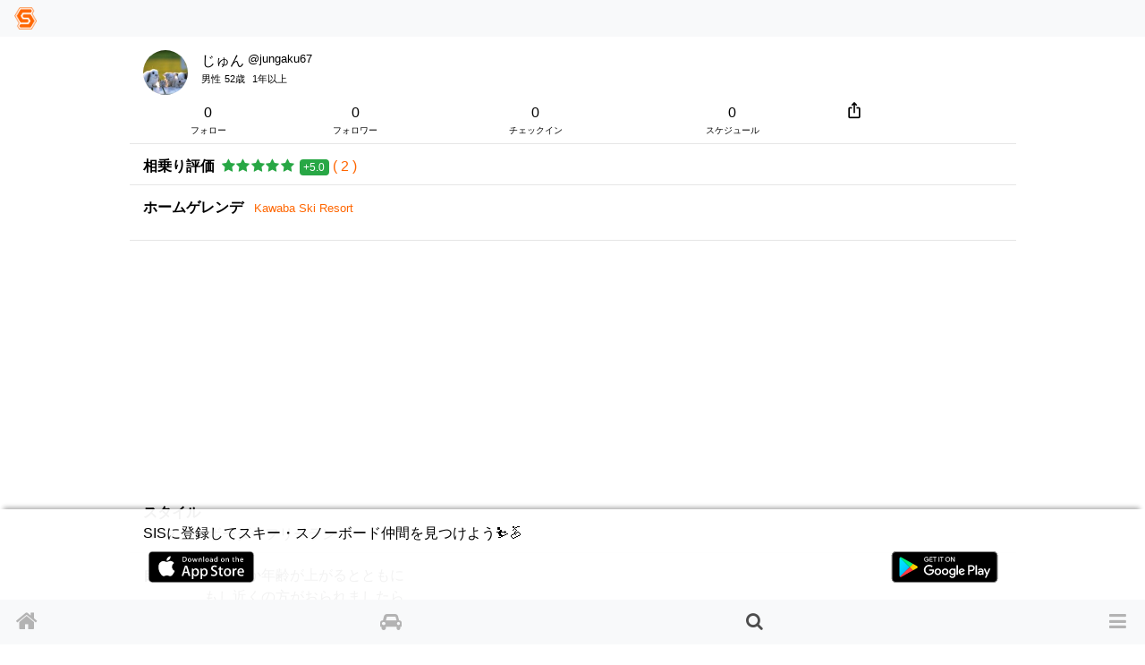

--- FILE ---
content_type: text/html; charset=utf-8
request_url: https://www.singinthesnow.net/@jungaku67
body_size: 40701
content:
<!DOCTYPE html><html lang='ja'><head><script async='' data-ad-client='ca-pub-6966797141547602' src='https://pagead2.googlesyndication.com/pagead/js/adsbygoogle.js'></script><script async='' src='https://www.googletagmanager.com/gtag/js?id=AW-1039389023'></script>
<script>
  window.dataLayer = window.dataLayer || [];
  function gtag(){dataLayer.push(arguments);}
  gtag('js', new Date());
  gtag('config', 'AW-1039389023');
  
  // Twitterピクセルコード
  !function(e,t,n,s,u,a){e.twq||(s=e.twq=function(){s.exe?s.exe.apply(s,arguments):s.queue.push(arguments); },s.version='1.1',s.queue=[],u=t.createElement(n),u.async=!0,u.src='https://static.ads-twitter.com/uwt.js',
  a=t.getElementsByTagName(n)[0],a.parentNode.insertBefore(u,a))}(window,document,'script');
  twq('config','o55fm');
</script><noscript><img height='1' src='https://www.facebook.com/tr?id=2463168007285025&amp;ev=PageView&amp;noscript=1' style='display:none' width='1'></noscript><title>じゅんさん | スキー・スノーボードコミュニティ SIS</title><link href="https://www.singinthesnow.net/@jungaku67" rel="canonical" /><meta charset="utf-8">
<script type="text/javascript">window.NREUM||(NREUM={});NREUM.info={"beacon":"bam.nr-data.net","errorBeacon":"bam.nr-data.net","licenseKey":"NRJS-fafee0fcd278eb46b4a","applicationID":"1579458856","transactionName":"elgLRkIOXV9RRh5CEFxFFh1DCV5E","queueTime":0,"applicationTime":658,"agent":""}</script>
<script type="text/javascript">(window.NREUM||(NREUM={})).init={privacy:{cookies_enabled:true},ajax:{deny_list:["bam.nr-data.net"]},feature_flags:["soft_nav"],distributed_tracing:{enabled:true}};(window.NREUM||(NREUM={})).loader_config={agentID:"1588689094",accountID:"3520595",trustKey:"3520595",xpid:"VwMFUVNaDRABUVZbAwQPXlEH",licenseKey:"NRJS-fafee0fcd278eb46b4a",applicationID:"1579458856",browserID:"1588689094"};;/*! For license information please see nr-loader-spa-1.304.0.min.js.LICENSE.txt */
(()=>{var e,t,r={384:(e,t,r)=>{"use strict";r.d(t,{NT:()=>o,US:()=>u,Zm:()=>a,bQ:()=>d,dV:()=>c,pV:()=>l});var n=r(6154),i=r(1863),s=r(1910);const o={beacon:"bam.nr-data.net",errorBeacon:"bam.nr-data.net"};function a(){return n.gm.NREUM||(n.gm.NREUM={}),void 0===n.gm.newrelic&&(n.gm.newrelic=n.gm.NREUM),n.gm.NREUM}function c(){let e=a();return e.o||(e.o={ST:n.gm.setTimeout,SI:n.gm.setImmediate||n.gm.setInterval,CT:n.gm.clearTimeout,XHR:n.gm.XMLHttpRequest,REQ:n.gm.Request,EV:n.gm.Event,PR:n.gm.Promise,MO:n.gm.MutationObserver,FETCH:n.gm.fetch,WS:n.gm.WebSocket},(0,s.i)(...Object.values(e.o))),e}function d(e,t){let r=a();r.initializedAgents??={},t.initializedAt={ms:(0,i.t)(),date:new Date},r.initializedAgents[e]=t}function u(e,t){a()[e]=t}function l(){return function(){let e=a();const t=e.info||{};e.info={beacon:o.beacon,errorBeacon:o.errorBeacon,...t}}(),function(){let e=a();const t=e.init||{};e.init={...t}}(),c(),function(){let e=a();const t=e.loader_config||{};e.loader_config={...t}}(),a()}},782:(e,t,r)=>{"use strict";r.d(t,{T:()=>n});const n=r(860).K7.pageViewTiming},860:(e,t,r)=>{"use strict";r.d(t,{$J:()=>u,K7:()=>c,P3:()=>d,XX:()=>i,Yy:()=>a,df:()=>s,qY:()=>n,v4:()=>o});const n="events",i="jserrors",s="browser/blobs",o="rum",a="browser/logs",c={ajax:"ajax",genericEvents:"generic_events",jserrors:i,logging:"logging",metrics:"metrics",pageAction:"page_action",pageViewEvent:"page_view_event",pageViewTiming:"page_view_timing",sessionReplay:"session_replay",sessionTrace:"session_trace",softNav:"soft_navigations",spa:"spa"},d={[c.pageViewEvent]:1,[c.pageViewTiming]:2,[c.metrics]:3,[c.jserrors]:4,[c.spa]:5,[c.ajax]:6,[c.sessionTrace]:7,[c.softNav]:8,[c.sessionReplay]:9,[c.logging]:10,[c.genericEvents]:11},u={[c.pageViewEvent]:o,[c.pageViewTiming]:n,[c.ajax]:n,[c.spa]:n,[c.softNav]:n,[c.metrics]:i,[c.jserrors]:i,[c.sessionTrace]:s,[c.sessionReplay]:s,[c.logging]:a,[c.genericEvents]:"ins"}},944:(e,t,r)=>{"use strict";r.d(t,{R:()=>i});var n=r(3241);function i(e,t){"function"==typeof console.debug&&(console.debug("New Relic Warning: https://github.com/newrelic/newrelic-browser-agent/blob/main/docs/warning-codes.md#".concat(e),t),(0,n.W)({agentIdentifier:null,drained:null,type:"data",name:"warn",feature:"warn",data:{code:e,secondary:t}}))}},993:(e,t,r)=>{"use strict";r.d(t,{A$:()=>s,ET:()=>o,TZ:()=>a,p_:()=>i});var n=r(860);const i={ERROR:"ERROR",WARN:"WARN",INFO:"INFO",DEBUG:"DEBUG",TRACE:"TRACE"},s={OFF:0,ERROR:1,WARN:2,INFO:3,DEBUG:4,TRACE:5},o="log",a=n.K7.logging},1687:(e,t,r)=>{"use strict";r.d(t,{Ak:()=>d,Ze:()=>f,x3:()=>u});var n=r(3241),i=r(7836),s=r(3606),o=r(860),a=r(2646);const c={};function d(e,t){const r={staged:!1,priority:o.P3[t]||0};l(e),c[e].get(t)||c[e].set(t,r)}function u(e,t){e&&c[e]&&(c[e].get(t)&&c[e].delete(t),p(e,t,!1),c[e].size&&h(e))}function l(e){if(!e)throw new Error("agentIdentifier required");c[e]||(c[e]=new Map)}function f(e="",t="feature",r=!1){if(l(e),!e||!c[e].get(t)||r)return p(e,t);c[e].get(t).staged=!0,h(e)}function h(e){const t=Array.from(c[e]);t.every(([e,t])=>t.staged)&&(t.sort((e,t)=>e[1].priority-t[1].priority),t.forEach(([t])=>{c[e].delete(t),p(e,t)}))}function p(e,t,r=!0){const o=e?i.ee.get(e):i.ee,c=s.i.handlers;if(!o.aborted&&o.backlog&&c){if((0,n.W)({agentIdentifier:e,type:"lifecycle",name:"drain",feature:t}),r){const e=o.backlog[t],r=c[t];if(r){for(let t=0;e&&t<e.length;++t)g(e[t],r);Object.entries(r).forEach(([e,t])=>{Object.values(t||{}).forEach(t=>{t[0]?.on&&t[0]?.context()instanceof a.y&&t[0].on(e,t[1])})})}}o.isolatedBacklog||delete c[t],o.backlog[t]=null,o.emit("drain-"+t,[])}}function g(e,t){var r=e[1];Object.values(t[r]||{}).forEach(t=>{var r=e[0];if(t[0]===r){var n=t[1],i=e[3],s=e[2];n.apply(i,s)}})}},1741:(e,t,r)=>{"use strict";r.d(t,{W:()=>s});var n=r(944),i=r(4261);class s{#e(e,...t){if(this[e]!==s.prototype[e])return this[e](...t);(0,n.R)(35,e)}addPageAction(e,t){return this.#e(i.hG,e,t)}register(e){return this.#e(i.eY,e)}recordCustomEvent(e,t){return this.#e(i.fF,e,t)}setPageViewName(e,t){return this.#e(i.Fw,e,t)}setCustomAttribute(e,t,r){return this.#e(i.cD,e,t,r)}noticeError(e,t){return this.#e(i.o5,e,t)}setUserId(e){return this.#e(i.Dl,e)}setApplicationVersion(e){return this.#e(i.nb,e)}setErrorHandler(e){return this.#e(i.bt,e)}addRelease(e,t){return this.#e(i.k6,e,t)}log(e,t){return this.#e(i.$9,e,t)}start(){return this.#e(i.d3)}finished(e){return this.#e(i.BL,e)}recordReplay(){return this.#e(i.CH)}pauseReplay(){return this.#e(i.Tb)}addToTrace(e){return this.#e(i.U2,e)}setCurrentRouteName(e){return this.#e(i.PA,e)}interaction(e){return this.#e(i.dT,e)}wrapLogger(e,t,r){return this.#e(i.Wb,e,t,r)}measure(e,t){return this.#e(i.V1,e,t)}consent(e){return this.#e(i.Pv,e)}}},1863:(e,t,r)=>{"use strict";function n(){return Math.floor(performance.now())}r.d(t,{t:()=>n})},1910:(e,t,r)=>{"use strict";r.d(t,{i:()=>s});var n=r(944);const i=new Map;function s(...e){return e.every(e=>{if(i.has(e))return i.get(e);const t="function"==typeof e?e.toString():"",r=t.includes("[native code]"),s=t.includes("nrWrapper");return r||s||(0,n.R)(64,e?.name||t),i.set(e,r),r})}},2555:(e,t,r)=>{"use strict";r.d(t,{D:()=>a,f:()=>o});var n=r(384),i=r(8122);const s={beacon:n.NT.beacon,errorBeacon:n.NT.errorBeacon,licenseKey:void 0,applicationID:void 0,sa:void 0,queueTime:void 0,applicationTime:void 0,ttGuid:void 0,user:void 0,account:void 0,product:void 0,extra:void 0,jsAttributes:{},userAttributes:void 0,atts:void 0,transactionName:void 0,tNamePlain:void 0};function o(e){try{return!!e.licenseKey&&!!e.errorBeacon&&!!e.applicationID}catch(e){return!1}}const a=e=>(0,i.a)(e,s)},2614:(e,t,r)=>{"use strict";r.d(t,{BB:()=>o,H3:()=>n,g:()=>d,iL:()=>c,tS:()=>a,uh:()=>i,wk:()=>s});const n="NRBA",i="SESSION",s=144e5,o=18e5,a={STARTED:"session-started",PAUSE:"session-pause",RESET:"session-reset",RESUME:"session-resume",UPDATE:"session-update"},c={SAME_TAB:"same-tab",CROSS_TAB:"cross-tab"},d={OFF:0,FULL:1,ERROR:2}},2646:(e,t,r)=>{"use strict";r.d(t,{y:()=>n});class n{constructor(e){this.contextId=e}}},2843:(e,t,r)=>{"use strict";r.d(t,{G:()=>s,u:()=>i});var n=r(3878);function i(e,t=!1,r,i){(0,n.DD)("visibilitychange",function(){if(t)return void("hidden"===document.visibilityState&&e());e(document.visibilityState)},r,i)}function s(e,t,r){(0,n.sp)("pagehide",e,t,r)}},3241:(e,t,r)=>{"use strict";r.d(t,{W:()=>s});var n=r(6154);const i="newrelic";function s(e={}){try{n.gm.dispatchEvent(new CustomEvent(i,{detail:e}))}catch(e){}}},3304:(e,t,r)=>{"use strict";r.d(t,{A:()=>s});var n=r(7836);const i=()=>{const e=new WeakSet;return(t,r)=>{if("object"==typeof r&&null!==r){if(e.has(r))return;e.add(r)}return r}};function s(e){try{return JSON.stringify(e,i())??""}catch(e){try{n.ee.emit("internal-error",[e])}catch(e){}return""}}},3333:(e,t,r)=>{"use strict";r.d(t,{$v:()=>u,TZ:()=>n,Xh:()=>c,Zp:()=>i,kd:()=>d,mq:()=>a,nf:()=>o,qN:()=>s});const n=r(860).K7.genericEvents,i=["auxclick","click","copy","keydown","paste","scrollend"],s=["focus","blur"],o=4,a=1e3,c=2e3,d=["PageAction","UserAction","BrowserPerformance"],u={RESOURCES:"experimental.resources",REGISTER:"register"}},3434:(e,t,r)=>{"use strict";r.d(t,{Jt:()=>s,YM:()=>d});var n=r(7836),i=r(5607);const s="nr@original:".concat(i.W),o=50;var a=Object.prototype.hasOwnProperty,c=!1;function d(e,t){return e||(e=n.ee),r.inPlace=function(e,t,n,i,s){n||(n="");const o="-"===n.charAt(0);for(let a=0;a<t.length;a++){const c=t[a],d=e[c];l(d)||(e[c]=r(d,o?c+n:n,i,c,s))}},r.flag=s,r;function r(t,r,n,c,d){return l(t)?t:(r||(r=""),nrWrapper[s]=t,function(e,t,r){if(Object.defineProperty&&Object.keys)try{return Object.keys(e).forEach(function(r){Object.defineProperty(t,r,{get:function(){return e[r]},set:function(t){return e[r]=t,t}})}),t}catch(e){u([e],r)}for(var n in e)a.call(e,n)&&(t[n]=e[n])}(t,nrWrapper,e),nrWrapper);function nrWrapper(){var s,a,l,f;let h;try{a=this,s=[...arguments],l="function"==typeof n?n(s,a):n||{}}catch(t){u([t,"",[s,a,c],l],e)}i(r+"start",[s,a,c],l,d);const p=performance.now();let g;try{return f=t.apply(a,s),g=performance.now(),f}catch(e){throw g=performance.now(),i(r+"err",[s,a,e],l,d),h=e,h}finally{const e=g-p,t={start:p,end:g,duration:e,isLongTask:e>=o,methodName:c,thrownError:h};t.isLongTask&&i("long-task",[t,a],l,d),i(r+"end",[s,a,f],l,d)}}}function i(r,n,i,s){if(!c||t){var o=c;c=!0;try{e.emit(r,n,i,t,s)}catch(t){u([t,r,n,i],e)}c=o}}}function u(e,t){t||(t=n.ee);try{t.emit("internal-error",e)}catch(e){}}function l(e){return!(e&&"function"==typeof e&&e.apply&&!e[s])}},3606:(e,t,r)=>{"use strict";r.d(t,{i:()=>s});var n=r(9908);s.on=o;var i=s.handlers={};function s(e,t,r,s){o(s||n.d,i,e,t,r)}function o(e,t,r,i,s){s||(s="feature"),e||(e=n.d);var o=t[s]=t[s]||{};(o[r]=o[r]||[]).push([e,i])}},3738:(e,t,r)=>{"use strict";r.d(t,{He:()=>i,Kp:()=>a,Lc:()=>d,Rz:()=>u,TZ:()=>n,bD:()=>s,d3:()=>o,jx:()=>l,sl:()=>f,uP:()=>c});const n=r(860).K7.sessionTrace,i="bstResource",s="resource",o="-start",a="-end",c="fn"+o,d="fn"+a,u="pushState",l=1e3,f=3e4},3785:(e,t,r)=>{"use strict";r.d(t,{R:()=>c,b:()=>d});var n=r(9908),i=r(1863),s=r(860),o=r(3969),a=r(993);function c(e,t,r={},c=a.p_.INFO,d,u=(0,i.t)()){(0,n.p)(o.xV,["API/logging/".concat(c.toLowerCase(),"/called")],void 0,s.K7.metrics,e),(0,n.p)(a.ET,[u,t,r,c,d],void 0,s.K7.logging,e)}function d(e){return"string"==typeof e&&Object.values(a.p_).some(t=>t===e.toUpperCase().trim())}},3878:(e,t,r)=>{"use strict";function n(e,t){return{capture:e,passive:!1,signal:t}}function i(e,t,r=!1,i){window.addEventListener(e,t,n(r,i))}function s(e,t,r=!1,i){document.addEventListener(e,t,n(r,i))}r.d(t,{DD:()=>s,jT:()=>n,sp:()=>i})},3962:(e,t,r)=>{"use strict";r.d(t,{AM:()=>o,O2:()=>l,OV:()=>s,Qu:()=>f,TZ:()=>c,ih:()=>h,pP:()=>a,t1:()=>u,tC:()=>i,wD:()=>d});var n=r(860);const i=["click","keydown","submit"],s="popstate",o="api",a="initialPageLoad",c=n.K7.softNav,d=5e3,u=500,l={INITIAL_PAGE_LOAD:"",ROUTE_CHANGE:1,UNSPECIFIED:2},f={INTERACTION:1,AJAX:2,CUSTOM_END:3,CUSTOM_TRACER:4},h={IP:"in progress",PF:"pending finish",FIN:"finished",CAN:"cancelled"}},3969:(e,t,r)=>{"use strict";r.d(t,{TZ:()=>n,XG:()=>a,rs:()=>i,xV:()=>o,z_:()=>s});const n=r(860).K7.metrics,i="sm",s="cm",o="storeSupportabilityMetrics",a="storeEventMetrics"},4234:(e,t,r)=>{"use strict";r.d(t,{W:()=>s});var n=r(7836),i=r(1687);class s{constructor(e,t){this.agentIdentifier=e,this.ee=n.ee.get(e),this.featureName=t,this.blocked=!1}deregisterDrain(){(0,i.x3)(this.agentIdentifier,this.featureName)}}},4261:(e,t,r)=>{"use strict";r.d(t,{$9:()=>u,BL:()=>c,CH:()=>p,Dl:()=>x,Fw:()=>w,PA:()=>v,Pl:()=>n,Pv:()=>A,Tb:()=>f,U2:()=>o,V1:()=>E,Wb:()=>T,bt:()=>y,cD:()=>b,d3:()=>R,dT:()=>d,eY:()=>g,fF:()=>h,hG:()=>s,hw:()=>i,k6:()=>a,nb:()=>m,o5:()=>l});const n="api-",i=n+"ixn-",s="addPageAction",o="addToTrace",a="addRelease",c="finished",d="interaction",u="log",l="noticeError",f="pauseReplay",h="recordCustomEvent",p="recordReplay",g="register",m="setApplicationVersion",v="setCurrentRouteName",b="setCustomAttribute",y="setErrorHandler",w="setPageViewName",x="setUserId",R="start",T="wrapLogger",E="measure",A="consent"},4387:(e,t,r)=>{"use strict";function n(e={}){return!(!e.id||!e.name)}function i(e){return"string"==typeof e&&e.trim().length<501||"number"==typeof e}function s(e,t){if(2!==t?.harvestEndpointVersion)return{};const r=t.agentRef.runtime.appMetadata.agents[0].entityGuid;return n(e)?{"mfe.id":e.id,"mfe.name":e.name,eventSource:e.eventSource,"parent.id":e.parent?.id||r}:{"entity.guid":r,appId:t.agentRef.info.applicationID}}r.d(t,{Ux:()=>s,c7:()=>n,yo:()=>i})},5205:(e,t,r)=>{"use strict";r.d(t,{j:()=>_});var n=r(384),i=r(1741);var s=r(2555),o=r(3333);const a=e=>{if(!e||"string"!=typeof e)return!1;try{document.createDocumentFragment().querySelector(e)}catch{return!1}return!0};var c=r(2614),d=r(944),u=r(8122);const l="[data-nr-mask]",f=e=>(0,u.a)(e,(()=>{const e={feature_flags:[],experimental:{allow_registered_children:!1,resources:!1},mask_selector:"*",block_selector:"[data-nr-block]",mask_input_options:{color:!1,date:!1,"datetime-local":!1,email:!1,month:!1,number:!1,range:!1,search:!1,tel:!1,text:!1,time:!1,url:!1,week:!1,textarea:!1,select:!1,password:!0}};return{ajax:{deny_list:void 0,block_internal:!0,enabled:!0,autoStart:!0},api:{get allow_registered_children(){return e.feature_flags.includes(o.$v.REGISTER)||e.experimental.allow_registered_children},set allow_registered_children(t){e.experimental.allow_registered_children=t},duplicate_registered_data:!1},browser_consent_mode:{enabled:!1},distributed_tracing:{enabled:void 0,exclude_newrelic_header:void 0,cors_use_newrelic_header:void 0,cors_use_tracecontext_headers:void 0,allowed_origins:void 0},get feature_flags(){return e.feature_flags},set feature_flags(t){e.feature_flags=t},generic_events:{enabled:!0,autoStart:!0},harvest:{interval:30},jserrors:{enabled:!0,autoStart:!0},logging:{enabled:!0,autoStart:!0},metrics:{enabled:!0,autoStart:!0},obfuscate:void 0,page_action:{enabled:!0},page_view_event:{enabled:!0,autoStart:!0},page_view_timing:{enabled:!0,autoStart:!0},performance:{capture_marks:!1,capture_measures:!1,capture_detail:!0,resources:{get enabled(){return e.feature_flags.includes(o.$v.RESOURCES)||e.experimental.resources},set enabled(t){e.experimental.resources=t},asset_types:[],first_party_domains:[],ignore_newrelic:!0}},privacy:{cookies_enabled:!0},proxy:{assets:void 0,beacon:void 0},session:{expiresMs:c.wk,inactiveMs:c.BB},session_replay:{autoStart:!0,enabled:!1,preload:!1,sampling_rate:10,error_sampling_rate:100,collect_fonts:!1,inline_images:!1,fix_stylesheets:!0,mask_all_inputs:!0,get mask_text_selector(){return e.mask_selector},set mask_text_selector(t){a(t)?e.mask_selector="".concat(t,",").concat(l):""===t||null===t?e.mask_selector=l:(0,d.R)(5,t)},get block_class(){return"nr-block"},get ignore_class(){return"nr-ignore"},get mask_text_class(){return"nr-mask"},get block_selector(){return e.block_selector},set block_selector(t){a(t)?e.block_selector+=",".concat(t):""!==t&&(0,d.R)(6,t)},get mask_input_options(){return e.mask_input_options},set mask_input_options(t){t&&"object"==typeof t?e.mask_input_options={...t,password:!0}:(0,d.R)(7,t)}},session_trace:{enabled:!0,autoStart:!0},soft_navigations:{enabled:!0,autoStart:!0},spa:{enabled:!0,autoStart:!0},ssl:void 0,user_actions:{enabled:!0,elementAttributes:["id","className","tagName","type"]}}})());var h=r(6154),p=r(9324);let g=0;const m={buildEnv:p.F3,distMethod:p.Xs,version:p.xv,originTime:h.WN},v={consented:!1},b={appMetadata:{},get consented(){return this.session?.state?.consent||v.consented},set consented(e){v.consented=e},customTransaction:void 0,denyList:void 0,disabled:!1,harvester:void 0,isolatedBacklog:!1,isRecording:!1,loaderType:void 0,maxBytes:3e4,obfuscator:void 0,onerror:void 0,ptid:void 0,releaseIds:{},session:void 0,timeKeeper:void 0,registeredEntities:[],jsAttributesMetadata:{bytes:0},get harvestCount(){return++g}},y=e=>{const t=(0,u.a)(e,b),r=Object.keys(m).reduce((e,t)=>(e[t]={value:m[t],writable:!1,configurable:!0,enumerable:!0},e),{});return Object.defineProperties(t,r)};var w=r(5701);const x=e=>{const t=e.startsWith("http");e+="/",r.p=t?e:"https://"+e};var R=r(7836),T=r(3241);const E={accountID:void 0,trustKey:void 0,agentID:void 0,licenseKey:void 0,applicationID:void 0,xpid:void 0},A=e=>(0,u.a)(e,E),S=new Set;function _(e,t={},r,o){let{init:a,info:c,loader_config:d,runtime:u={},exposed:l=!0}=t;if(!c){const e=(0,n.pV)();a=e.init,c=e.info,d=e.loader_config}e.init=f(a||{}),e.loader_config=A(d||{}),c.jsAttributes??={},h.bv&&(c.jsAttributes.isWorker=!0),e.info=(0,s.D)(c);const p=e.init,g=[c.beacon,c.errorBeacon];S.has(e.agentIdentifier)||(p.proxy.assets&&(x(p.proxy.assets),g.push(p.proxy.assets)),p.proxy.beacon&&g.push(p.proxy.beacon),e.beacons=[...g],function(e){const t=(0,n.pV)();Object.getOwnPropertyNames(i.W.prototype).forEach(r=>{const n=i.W.prototype[r];if("function"!=typeof n||"constructor"===n)return;let s=t[r];e[r]&&!1!==e.exposed&&"micro-agent"!==e.runtime?.loaderType&&(t[r]=(...t)=>{const n=e[r](...t);return s?s(...t):n})})}(e),(0,n.US)("activatedFeatures",w.B),e.runSoftNavOverSpa&&=!0===p.soft_navigations.enabled&&p.feature_flags.includes("soft_nav")),u.denyList=[...p.ajax.deny_list||[],...p.ajax.block_internal?g:[]],u.ptid=e.agentIdentifier,u.loaderType=r,e.runtime=y(u),S.has(e.agentIdentifier)||(e.ee=R.ee.get(e.agentIdentifier),e.exposed=l,(0,T.W)({agentIdentifier:e.agentIdentifier,drained:!!w.B?.[e.agentIdentifier],type:"lifecycle",name:"initialize",feature:void 0,data:e.config})),S.add(e.agentIdentifier)}},5270:(e,t,r)=>{"use strict";r.d(t,{Aw:()=>o,SR:()=>s,rF:()=>a});var n=r(384),i=r(7767);function s(e){return!!(0,n.dV)().o.MO&&(0,i.V)(e)&&!0===e?.session_trace.enabled}function o(e){return!0===e?.session_replay.preload&&s(e)}function a(e,t){try{if("string"==typeof t?.type){if("password"===t.type.toLowerCase())return"*".repeat(e?.length||0);if(void 0!==t?.dataset?.nrUnmask||t?.classList?.contains("nr-unmask"))return e}}catch(e){}return"string"==typeof e?e.replace(/[\S]/g,"*"):"*".repeat(e?.length||0)}},5289:(e,t,r)=>{"use strict";r.d(t,{GG:()=>s,Qr:()=>a,sB:()=>o});var n=r(3878);function i(){return"undefined"==typeof document||"complete"===document.readyState}function s(e,t){if(i())return e();(0,n.sp)("load",e,t)}function o(e){if(i())return e();(0,n.DD)("DOMContentLoaded",e)}function a(e){if(i())return e();(0,n.sp)("popstate",e)}},5607:(e,t,r)=>{"use strict";r.d(t,{W:()=>n});const n=(0,r(9566).bz)()},5701:(e,t,r)=>{"use strict";r.d(t,{B:()=>s,t:()=>o});var n=r(3241);const i=new Set,s={};function o(e,t){const r=t.agentIdentifier;s[r]??={},e&&"object"==typeof e&&(i.has(r)||(t.ee.emit("rumresp",[e]),s[r]=e,i.add(r),(0,n.W)({agentIdentifier:r,loaded:!0,drained:!0,type:"lifecycle",name:"load",feature:void 0,data:e})))}},6154:(e,t,r)=>{"use strict";r.d(t,{A4:()=>a,OF:()=>u,RI:()=>i,WN:()=>h,bv:()=>s,gm:()=>o,lR:()=>f,m:()=>d,mw:()=>c,sb:()=>l});var n=r(1863);const i="undefined"!=typeof window&&!!window.document,s="undefined"!=typeof WorkerGlobalScope&&("undefined"!=typeof self&&self instanceof WorkerGlobalScope&&self.navigator instanceof WorkerNavigator||"undefined"!=typeof globalThis&&globalThis instanceof WorkerGlobalScope&&globalThis.navigator instanceof WorkerNavigator),o=i?window:"undefined"!=typeof WorkerGlobalScope&&("undefined"!=typeof self&&self instanceof WorkerGlobalScope&&self||"undefined"!=typeof globalThis&&globalThis instanceof WorkerGlobalScope&&globalThis),a="complete"===o?.document?.readyState,c=Boolean("hidden"===o?.document?.visibilityState),d=""+o?.location,u=/iPad|iPhone|iPod/.test(o.navigator?.userAgent),l=u&&"undefined"==typeof SharedWorker,f=(()=>{const e=o.navigator?.userAgent?.match(/Firefox[/\s](\d+\.\d+)/);return Array.isArray(e)&&e.length>=2?+e[1]:0})(),h=Date.now()-(0,n.t)()},6344:(e,t,r)=>{"use strict";r.d(t,{BB:()=>u,Qb:()=>l,TZ:()=>i,Ug:()=>o,Vh:()=>s,_s:()=>a,bc:()=>d,yP:()=>c});var n=r(2614);const i=r(860).K7.sessionReplay,s="errorDuringReplay",o=.12,a={DomContentLoaded:0,Load:1,FullSnapshot:2,IncrementalSnapshot:3,Meta:4,Custom:5},c={[n.g.ERROR]:15e3,[n.g.FULL]:3e5,[n.g.OFF]:0},d={RESET:{message:"Session was reset",sm:"Reset"},IMPORT:{message:"Recorder failed to import",sm:"Import"},TOO_MANY:{message:"429: Too Many Requests",sm:"Too-Many"},TOO_BIG:{message:"Payload was too large",sm:"Too-Big"},CROSS_TAB:{message:"Session Entity was set to OFF on another tab",sm:"Cross-Tab"},ENTITLEMENTS:{message:"Session Replay is not allowed and will not be started",sm:"Entitlement"}},u=5e3,l={API:"api",RESUME:"resume",SWITCH_TO_FULL:"switchToFull",INITIALIZE:"initialize",PRELOAD:"preload"}},6389:(e,t,r)=>{"use strict";function n(e,t=500,r={}){const n=r?.leading||!1;let i;return(...r)=>{n&&void 0===i&&(e.apply(this,r),i=setTimeout(()=>{i=clearTimeout(i)},t)),n||(clearTimeout(i),i=setTimeout(()=>{e.apply(this,r)},t))}}function i(e){let t=!1;return(...r)=>{t||(t=!0,e.apply(this,r))}}r.d(t,{J:()=>i,s:()=>n})},6630:(e,t,r)=>{"use strict";r.d(t,{T:()=>n});const n=r(860).K7.pageViewEvent},6774:(e,t,r)=>{"use strict";r.d(t,{T:()=>n});const n=r(860).K7.jserrors},7295:(e,t,r)=>{"use strict";r.d(t,{Xv:()=>o,gX:()=>i,iW:()=>s});var n=[];function i(e){if(!e||s(e))return!1;if(0===n.length)return!0;for(var t=0;t<n.length;t++){var r=n[t];if("*"===r.hostname)return!1;if(a(r.hostname,e.hostname)&&c(r.pathname,e.pathname))return!1}return!0}function s(e){return void 0===e.hostname}function o(e){if(n=[],e&&e.length)for(var t=0;t<e.length;t++){let r=e[t];if(!r)continue;0===r.indexOf("http://")?r=r.substring(7):0===r.indexOf("https://")&&(r=r.substring(8));const i=r.indexOf("/");let s,o;i>0?(s=r.substring(0,i),o=r.substring(i)):(s=r,o="");let[a]=s.split(":");n.push({hostname:a,pathname:o})}}function a(e,t){return!(e.length>t.length)&&t.indexOf(e)===t.length-e.length}function c(e,t){return 0===e.indexOf("/")&&(e=e.substring(1)),0===t.indexOf("/")&&(t=t.substring(1)),""===e||e===t}},7378:(e,t,r)=>{"use strict";r.d(t,{$p:()=>R,BR:()=>b,Kp:()=>x,L3:()=>y,Lc:()=>c,NC:()=>s,SG:()=>u,TZ:()=>i,U6:()=>p,UT:()=>m,d3:()=>w,dT:()=>f,e5:()=>E,gx:()=>v,l9:()=>l,oW:()=>h,op:()=>g,rw:()=>d,tH:()=>A,uP:()=>a,wW:()=>T,xq:()=>o});var n=r(384);const i=r(860).K7.spa,s=["click","submit","keypress","keydown","keyup","change"],o=999,a="fn-start",c="fn-end",d="cb-start",u="api-ixn-",l="remaining",f="interaction",h="spaNode",p="jsonpNode",g="fetch-start",m="fetch-done",v="fetch-body-",b="jsonp-end",y=(0,n.dV)().o.ST,w="-start",x="-end",R="-body",T="cb"+x,E="jsTime",A="fetch"},7485:(e,t,r)=>{"use strict";r.d(t,{D:()=>i});var n=r(6154);function i(e){if(0===(e||"").indexOf("data:"))return{protocol:"data"};try{const t=new URL(e,location.href),r={port:t.port,hostname:t.hostname,pathname:t.pathname,search:t.search,protocol:t.protocol.slice(0,t.protocol.indexOf(":")),sameOrigin:t.protocol===n.gm?.location?.protocol&&t.host===n.gm?.location?.host};return r.port&&""!==r.port||("http:"===t.protocol&&(r.port="80"),"https:"===t.protocol&&(r.port="443")),r.pathname&&""!==r.pathname?r.pathname.startsWith("/")||(r.pathname="/".concat(r.pathname)):r.pathname="/",r}catch(e){return{}}}},7699:(e,t,r)=>{"use strict";r.d(t,{It:()=>s,KC:()=>a,No:()=>i,qh:()=>o});var n=r(860);const i=16e3,s=1e6,o="SESSION_ERROR",a={[n.K7.logging]:!0,[n.K7.genericEvents]:!1,[n.K7.jserrors]:!1,[n.K7.ajax]:!1}},7767:(e,t,r)=>{"use strict";r.d(t,{V:()=>i});var n=r(6154);const i=e=>n.RI&&!0===e?.privacy.cookies_enabled},7836:(e,t,r)=>{"use strict";r.d(t,{P:()=>a,ee:()=>c});var n=r(384),i=r(8990),s=r(2646),o=r(5607);const a="nr@context:".concat(o.W),c=function e(t,r){var n={},o={},u={},l=!1;try{l=16===r.length&&d.initializedAgents?.[r]?.runtime.isolatedBacklog}catch(e){}var f={on:p,addEventListener:p,removeEventListener:function(e,t){var r=n[e];if(!r)return;for(var i=0;i<r.length;i++)r[i]===t&&r.splice(i,1)},emit:function(e,r,n,i,s){!1!==s&&(s=!0);if(c.aborted&&!i)return;t&&s&&t.emit(e,r,n);var a=h(n);g(e).forEach(e=>{e.apply(a,r)});var d=v()[o[e]];d&&d.push([f,e,r,a]);return a},get:m,listeners:g,context:h,buffer:function(e,t){const r=v();if(t=t||"feature",f.aborted)return;Object.entries(e||{}).forEach(([e,n])=>{o[n]=t,t in r||(r[t]=[])})},abort:function(){f._aborted=!0,Object.keys(f.backlog).forEach(e=>{delete f.backlog[e]})},isBuffering:function(e){return!!v()[o[e]]},debugId:r,backlog:l?{}:t&&"object"==typeof t.backlog?t.backlog:{},isolatedBacklog:l};return Object.defineProperty(f,"aborted",{get:()=>{let e=f._aborted||!1;return e||(t&&(e=t.aborted),e)}}),f;function h(e){return e&&e instanceof s.y?e:e?(0,i.I)(e,a,()=>new s.y(a)):new s.y(a)}function p(e,t){n[e]=g(e).concat(t)}function g(e){return n[e]||[]}function m(t){return u[t]=u[t]||e(f,t)}function v(){return f.backlog}}(void 0,"globalEE"),d=(0,n.Zm)();d.ee||(d.ee=c)},8122:(e,t,r)=>{"use strict";r.d(t,{a:()=>i});var n=r(944);function i(e,t){try{if(!e||"object"!=typeof e)return(0,n.R)(3);if(!t||"object"!=typeof t)return(0,n.R)(4);const r=Object.create(Object.getPrototypeOf(t),Object.getOwnPropertyDescriptors(t)),s=0===Object.keys(r).length?e:r;for(let o in s)if(void 0!==e[o])try{if(null===e[o]){r[o]=null;continue}Array.isArray(e[o])&&Array.isArray(t[o])?r[o]=Array.from(new Set([...e[o],...t[o]])):"object"==typeof e[o]&&"object"==typeof t[o]?r[o]=i(e[o],t[o]):r[o]=e[o]}catch(e){r[o]||(0,n.R)(1,e)}return r}catch(e){(0,n.R)(2,e)}}},8139:(e,t,r)=>{"use strict";r.d(t,{u:()=>f});var n=r(7836),i=r(3434),s=r(8990),o=r(6154);const a={},c=o.gm.XMLHttpRequest,d="addEventListener",u="removeEventListener",l="nr@wrapped:".concat(n.P);function f(e){var t=function(e){return(e||n.ee).get("events")}(e);if(a[t.debugId]++)return t;a[t.debugId]=1;var r=(0,i.YM)(t,!0);function f(e){r.inPlace(e,[d,u],"-",p)}function p(e,t){return e[1]}return"getPrototypeOf"in Object&&(o.RI&&h(document,f),c&&h(c.prototype,f),h(o.gm,f)),t.on(d+"-start",function(e,t){var n=e[1];if(null!==n&&("function"==typeof n||"object"==typeof n)&&"newrelic"!==e[0]){var i=(0,s.I)(n,l,function(){var e={object:function(){if("function"!=typeof n.handleEvent)return;return n.handleEvent.apply(n,arguments)},function:n}[typeof n];return e?r(e,"fn-",null,e.name||"anonymous"):n});this.wrapped=e[1]=i}}),t.on(u+"-start",function(e){e[1]=this.wrapped||e[1]}),t}function h(e,t,...r){let n=e;for(;"object"==typeof n&&!Object.prototype.hasOwnProperty.call(n,d);)n=Object.getPrototypeOf(n);n&&t(n,...r)}},8374:(e,t,r)=>{r.nc=(()=>{try{return document?.currentScript?.nonce}catch(e){}return""})()},8990:(e,t,r)=>{"use strict";r.d(t,{I:()=>i});var n=Object.prototype.hasOwnProperty;function i(e,t,r){if(n.call(e,t))return e[t];var i=r();if(Object.defineProperty&&Object.keys)try{return Object.defineProperty(e,t,{value:i,writable:!0,enumerable:!1}),i}catch(e){}return e[t]=i,i}},9300:(e,t,r)=>{"use strict";r.d(t,{T:()=>n});const n=r(860).K7.ajax},9324:(e,t,r)=>{"use strict";r.d(t,{AJ:()=>o,F3:()=>i,Xs:()=>s,Yq:()=>a,xv:()=>n});const n="1.304.0",i="PROD",s="CDN",o="@newrelic/rrweb",a="1.0.1"},9566:(e,t,r)=>{"use strict";r.d(t,{LA:()=>a,ZF:()=>c,bz:()=>o,el:()=>d});var n=r(6154);const i="xxxxxxxx-xxxx-4xxx-yxxx-xxxxxxxxxxxx";function s(e,t){return e?15&e[t]:16*Math.random()|0}function o(){const e=n.gm?.crypto||n.gm?.msCrypto;let t,r=0;return e&&e.getRandomValues&&(t=e.getRandomValues(new Uint8Array(30))),i.split("").map(e=>"x"===e?s(t,r++).toString(16):"y"===e?(3&s()|8).toString(16):e).join("")}function a(e){const t=n.gm?.crypto||n.gm?.msCrypto;let r,i=0;t&&t.getRandomValues&&(r=t.getRandomValues(new Uint8Array(e)));const o=[];for(var a=0;a<e;a++)o.push(s(r,i++).toString(16));return o.join("")}function c(){return a(16)}function d(){return a(32)}},9908:(e,t,r)=>{"use strict";r.d(t,{d:()=>n,p:()=>i});var n=r(7836).ee.get("handle");function i(e,t,r,i,s){s?(s.buffer([e],i),s.emit(e,t,r)):(n.buffer([e],i),n.emit(e,t,r))}}},n={};function i(e){var t=n[e];if(void 0!==t)return t.exports;var s=n[e]={exports:{}};return r[e](s,s.exports,i),s.exports}i.m=r,i.d=(e,t)=>{for(var r in t)i.o(t,r)&&!i.o(e,r)&&Object.defineProperty(e,r,{enumerable:!0,get:t[r]})},i.f={},i.e=e=>Promise.all(Object.keys(i.f).reduce((t,r)=>(i.f[r](e,t),t),[])),i.u=e=>({212:"nr-spa-compressor",249:"nr-spa-recorder",478:"nr-spa"}[e]+"-1.304.0.min.js"),i.o=(e,t)=>Object.prototype.hasOwnProperty.call(e,t),e={},t="NRBA-1.304.0.PROD:",i.l=(r,n,s,o)=>{if(e[r])e[r].push(n);else{var a,c;if(void 0!==s)for(var d=document.getElementsByTagName("script"),u=0;u<d.length;u++){var l=d[u];if(l.getAttribute("src")==r||l.getAttribute("data-webpack")==t+s){a=l;break}}if(!a){c=!0;var f={478:"sha512-RTX1722u4cl/rMYZr+vtp+36TC5RwDasO7jklt/msIxzcZj/gfUl9hzC/jaBnAllxHgvRvJ5SJ33aSBOMtuaag==",249:"sha512-3fqjXJ9y2oW00IQqrWKpunw45WllfhCoIc9R+z44xBS5mVX1jPU8+FueB1iRPRewPt2nfExoVAoFV7P89MLeHQ==",212:"sha512-FtGgydg7Wdmk+4LTHCjqzMbEYbuqF0VzaLxmT6aRd6mWkGkyXrbkegzFrqUu+xo9z5OyivpR6njOh+u3uZvx6w=="};(a=document.createElement("script")).charset="utf-8",i.nc&&a.setAttribute("nonce",i.nc),a.setAttribute("data-webpack",t+s),a.src=r,0!==a.src.indexOf(window.location.origin+"/")&&(a.crossOrigin="anonymous"),f[o]&&(a.integrity=f[o])}e[r]=[n];var h=(t,n)=>{a.onerror=a.onload=null,clearTimeout(p);var i=e[r];if(delete e[r],a.parentNode&&a.parentNode.removeChild(a),i&&i.forEach(e=>e(n)),t)return t(n)},p=setTimeout(h.bind(null,void 0,{type:"timeout",target:a}),12e4);a.onerror=h.bind(null,a.onerror),a.onload=h.bind(null,a.onload),c&&document.head.appendChild(a)}},i.r=e=>{"undefined"!=typeof Symbol&&Symbol.toStringTag&&Object.defineProperty(e,Symbol.toStringTag,{value:"Module"}),Object.defineProperty(e,"__esModule",{value:!0})},i.p="https://js-agent.newrelic.com/",(()=>{var e={38:0,788:0};i.f.j=(t,r)=>{var n=i.o(e,t)?e[t]:void 0;if(0!==n)if(n)r.push(n[2]);else{var s=new Promise((r,i)=>n=e[t]=[r,i]);r.push(n[2]=s);var o=i.p+i.u(t),a=new Error;i.l(o,r=>{if(i.o(e,t)&&(0!==(n=e[t])&&(e[t]=void 0),n)){var s=r&&("load"===r.type?"missing":r.type),o=r&&r.target&&r.target.src;a.message="Loading chunk "+t+" failed.\n("+s+": "+o+")",a.name="ChunkLoadError",a.type=s,a.request=o,n[1](a)}},"chunk-"+t,t)}};var t=(t,r)=>{var n,s,[o,a,c]=r,d=0;if(o.some(t=>0!==e[t])){for(n in a)i.o(a,n)&&(i.m[n]=a[n]);if(c)c(i)}for(t&&t(r);d<o.length;d++)s=o[d],i.o(e,s)&&e[s]&&e[s][0](),e[s]=0},r=self["webpackChunk:NRBA-1.304.0.PROD"]=self["webpackChunk:NRBA-1.304.0.PROD"]||[];r.forEach(t.bind(null,0)),r.push=t.bind(null,r.push.bind(r))})(),(()=>{"use strict";i(8374);var e=i(9566),t=i(1741);class r extends t.W{agentIdentifier=(0,e.LA)(16)}var n=i(860);const s=Object.values(n.K7);var o=i(5205);var a=i(9908),c=i(1863),d=i(4261),u=i(3241),l=i(944),f=i(5701),h=i(3969);function p(e,t,i,s){const o=s||i;!o||o[e]&&o[e]!==r.prototype[e]||(o[e]=function(){(0,a.p)(h.xV,["API/"+e+"/called"],void 0,n.K7.metrics,i.ee),(0,u.W)({agentIdentifier:i.agentIdentifier,drained:!!f.B?.[i.agentIdentifier],type:"data",name:"api",feature:d.Pl+e,data:{}});try{return t.apply(this,arguments)}catch(e){(0,l.R)(23,e)}})}function g(e,t,r,n,i){const s=e.info;null===r?delete s.jsAttributes[t]:s.jsAttributes[t]=r,(i||null===r)&&(0,a.p)(d.Pl+n,[(0,c.t)(),t,r],void 0,"session",e.ee)}var m=i(1687),v=i(4234),b=i(5289),y=i(6154),w=i(5270),x=i(7767),R=i(6389),T=i(7699);class E extends v.W{constructor(e,t){super(e.agentIdentifier,t),this.agentRef=e,this.abortHandler=void 0,this.featAggregate=void 0,this.loadedSuccessfully=void 0,this.onAggregateImported=new Promise(e=>{this.loadedSuccessfully=e}),this.deferred=Promise.resolve(),!1===e.init[this.featureName].autoStart?this.deferred=new Promise((t,r)=>{this.ee.on("manual-start-all",(0,R.J)(()=>{(0,m.Ak)(e.agentIdentifier,this.featureName),t()}))}):(0,m.Ak)(e.agentIdentifier,t)}importAggregator(e,t,r={}){if(this.featAggregate)return;const n=async()=>{let n;await this.deferred;try{if((0,x.V)(e.init)){const{setupAgentSession:t}=await i.e(478).then(i.bind(i,8766));n=t(e)}}catch(e){(0,l.R)(20,e),this.ee.emit("internal-error",[e]),(0,a.p)(T.qh,[e],void 0,this.featureName,this.ee)}try{if(!this.#t(this.featureName,n,e.init))return(0,m.Ze)(this.agentIdentifier,this.featureName),void this.loadedSuccessfully(!1);const{Aggregate:i}=await t();this.featAggregate=new i(e,r),e.runtime.harvester.initializedAggregates.push(this.featAggregate),this.loadedSuccessfully(!0)}catch(e){(0,l.R)(34,e),this.abortHandler?.(),(0,m.Ze)(this.agentIdentifier,this.featureName,!0),this.loadedSuccessfully(!1),this.ee&&this.ee.abort()}};y.RI?(0,b.GG)(()=>n(),!0):n()}#t(e,t,r){if(this.blocked)return!1;switch(e){case n.K7.sessionReplay:return(0,w.SR)(r)&&!!t;case n.K7.sessionTrace:return!!t;default:return!0}}}var A=i(6630),S=i(2614);class _ extends E{static featureName=A.T;constructor(e){var t;super(e,A.T),this.setupInspectionEvents(e.agentIdentifier),t=e,p(d.Fw,function(e,r){"string"==typeof e&&("/"!==e.charAt(0)&&(e="/"+e),t.runtime.customTransaction=(r||"http://custom.transaction")+e,(0,a.p)(d.Pl+d.Fw,[(0,c.t)()],void 0,void 0,t.ee))},t),this.importAggregator(e,()=>i.e(478).then(i.bind(i,1983)))}setupInspectionEvents(e){const t=(t,r)=>{t&&(0,u.W)({agentIdentifier:e,timeStamp:t.timeStamp,loaded:"complete"===t.target.readyState,type:"window",name:r,data:t.target.location+""})};(0,b.sB)(e=>{t(e,"DOMContentLoaded")}),(0,b.GG)(e=>{t(e,"load")}),(0,b.Qr)(e=>{t(e,"navigate")}),this.ee.on(S.tS.UPDATE,(t,r)=>{(0,u.W)({agentIdentifier:e,type:"lifecycle",name:"session",data:r})})}}var O=i(384);var N=i(2843),I=i(782);class P extends E{static featureName=I.T;constructor(e){super(e,I.T),y.RI&&((0,N.u)(()=>(0,a.p)("docHidden",[(0,c.t)()],void 0,I.T,this.ee),!0),(0,N.G)(()=>(0,a.p)("winPagehide",[(0,c.t)()],void 0,I.T,this.ee)),this.importAggregator(e,()=>i.e(478).then(i.bind(i,9917))))}}class j extends E{static featureName=h.TZ;constructor(e){super(e,h.TZ),y.RI&&document.addEventListener("securitypolicyviolation",e=>{(0,a.p)(h.xV,["Generic/CSPViolation/Detected"],void 0,this.featureName,this.ee)}),this.importAggregator(e,()=>i.e(478).then(i.bind(i,6555)))}}var k=i(6774),C=i(3878),D=i(3304);class L{constructor(e,t,r,n,i){this.name="UncaughtError",this.message="string"==typeof e?e:(0,D.A)(e),this.sourceURL=t,this.line=r,this.column=n,this.__newrelic=i}}function M(e){return K(e)?e:new L(void 0!==e?.message?e.message:e,e?.filename||e?.sourceURL,e?.lineno||e?.line,e?.colno||e?.col,e?.__newrelic,e?.cause)}function H(e){const t="Unhandled Promise Rejection: ";if(!e?.reason)return;if(K(e.reason)){try{e.reason.message.startsWith(t)||(e.reason.message=t+e.reason.message)}catch(e){}return M(e.reason)}const r=M(e.reason);return(r.message||"").startsWith(t)||(r.message=t+r.message),r}function B(e){if(e.error instanceof SyntaxError&&!/:\d+$/.test(e.error.stack?.trim())){const t=new L(e.message,e.filename,e.lineno,e.colno,e.error.__newrelic,e.cause);return t.name=SyntaxError.name,t}return K(e.error)?e.error:M(e)}function K(e){return e instanceof Error&&!!e.stack}function W(e,t,r,i,s=(0,c.t)()){"string"==typeof e&&(e=new Error(e)),(0,a.p)("err",[e,s,!1,t,r.runtime.isRecording,void 0,i],void 0,n.K7.jserrors,r.ee),(0,a.p)("uaErr",[],void 0,n.K7.genericEvents,r.ee)}var U=i(4387),F=i(993),V=i(3785);function G(e,{customAttributes:t={},level:r=F.p_.INFO}={},n,i,s=(0,c.t)()){(0,V.R)(n.ee,e,t,r,i,s)}function z(e,t,r,i,s=(0,c.t)()){(0,a.p)(d.Pl+d.hG,[s,e,t,i],void 0,n.K7.genericEvents,r.ee)}function Z(e,t,r,i,s=(0,c.t)()){const{start:o,end:u,customAttributes:f}=t||{},h={customAttributes:f||{}};if("object"!=typeof h.customAttributes||"string"!=typeof e||0===e.length)return void(0,l.R)(57);const p=(e,t)=>null==e?t:"number"==typeof e?e:e instanceof PerformanceMark?e.startTime:Number.NaN;if(h.start=p(o,0),h.end=p(u,s),Number.isNaN(h.start)||Number.isNaN(h.end))(0,l.R)(57);else{if(h.duration=h.end-h.start,!(h.duration<0))return(0,a.p)(d.Pl+d.V1,[h,e,i],void 0,n.K7.genericEvents,r.ee),h;(0,l.R)(58)}}function q(e,t={},r,i,s=(0,c.t)()){(0,a.p)(d.Pl+d.fF,[s,e,t,i],void 0,n.K7.genericEvents,r.ee)}function X(e){p(d.eY,function(t){return Y(e,t)},e)}function Y(e,t,r){const i={};(0,l.R)(54,"newrelic.register"),t||={},t.eventSource="MicroFrontendBrowserAgent",t.licenseKey||=e.info.licenseKey,t.blocked=!1,t.parent=r||{};let s=()=>{};const o=e.runtime.registeredEntities,d=o.find(({metadata:{target:{id:e,name:r}}})=>e===t.id);if(d)return d.metadata.target.name!==t.name&&(d.metadata.target.name=t.name),d;const u=e=>{t.blocked=!0,s=e};e.init.api.allow_registered_children||u((0,R.J)(()=>(0,l.R)(55))),(0,U.c7)(t)||u((0,R.J)(()=>(0,l.R)(48,t))),(0,U.yo)(t.id)&&(0,U.yo)(t.name)||u((0,R.J)(()=>(0,l.R)(48,t)));const f={addPageAction:(r,n={})=>m(z,[r,{...i,...n},e],t),log:(r,n={})=>m(G,[r,{...n,customAttributes:{...i,...n.customAttributes||{}}},e],t),measure:(r,n={})=>m(Z,[r,{...n,customAttributes:{...i,...n.customAttributes||{}}},e],t),noticeError:(r,n={})=>m(W,[r,{...i,...n},e],t),register:(t={})=>m(Y,[e,t],f.metadata.target),recordCustomEvent:(r,n={})=>m(q,[r,{...i,...n},e],t),setApplicationVersion:e=>g("application.version",e),setCustomAttribute:(e,t)=>g(e,t),setUserId:e=>g("enduser.id",e),metadata:{customAttributes:i,target:t}},p=()=>(t.blocked&&s(),t.blocked);p()||o.push(f);const g=(e,t)=>{p()||(i[e]=t)},m=(t,r,i)=>{if(p())return;const s=(0,c.t)();(0,a.p)(h.xV,["API/register/".concat(t.name,"/called")],void 0,n.K7.metrics,e.ee);try{return e.init.api.duplicate_registered_data&&"register"!==t.name&&t(...r,void 0,s),t(...r,i,s)}catch(e){(0,l.R)(50,e)}};return f}class J extends E{static featureName=k.T;constructor(e){var t;super(e,k.T),t=e,p(d.o5,(e,r)=>W(e,r,t),t),function(e){p(d.bt,function(t){e.runtime.onerror=t},e)}(e),function(e){let t=0;p(d.k6,function(e,r){++t>10||(this.runtime.releaseIds[e.slice(-200)]=(""+r).slice(-200))},e)}(e),X(e);try{this.removeOnAbort=new AbortController}catch(e){}this.ee.on("internal-error",(t,r)=>{this.abortHandler&&(0,a.p)("ierr",[M(t),(0,c.t)(),!0,{},e.runtime.isRecording,r],void 0,this.featureName,this.ee)}),y.gm.addEventListener("unhandledrejection",t=>{this.abortHandler&&(0,a.p)("err",[H(t),(0,c.t)(),!1,{unhandledPromiseRejection:1},e.runtime.isRecording],void 0,this.featureName,this.ee)},(0,C.jT)(!1,this.removeOnAbort?.signal)),y.gm.addEventListener("error",t=>{this.abortHandler&&(0,a.p)("err",[B(t),(0,c.t)(),!1,{},e.runtime.isRecording],void 0,this.featureName,this.ee)},(0,C.jT)(!1,this.removeOnAbort?.signal)),this.abortHandler=this.#r,this.importAggregator(e,()=>i.e(478).then(i.bind(i,2176)))}#r(){this.removeOnAbort?.abort(),this.abortHandler=void 0}}var Q=i(8990);let ee=1;function te(e){const t=typeof e;return!e||"object"!==t&&"function"!==t?-1:e===y.gm?0:(0,Q.I)(e,"nr@id",function(){return ee++})}function re(e){if("string"==typeof e&&e.length)return e.length;if("object"==typeof e){if("undefined"!=typeof ArrayBuffer&&e instanceof ArrayBuffer&&e.byteLength)return e.byteLength;if("undefined"!=typeof Blob&&e instanceof Blob&&e.size)return e.size;if(!("undefined"!=typeof FormData&&e instanceof FormData))try{return(0,D.A)(e).length}catch(e){return}}}var ne=i(8139),ie=i(7836),se=i(3434);const oe={},ae=["open","send"];function ce(e){var t=e||ie.ee;const r=function(e){return(e||ie.ee).get("xhr")}(t);if(void 0===y.gm.XMLHttpRequest)return r;if(oe[r.debugId]++)return r;oe[r.debugId]=1,(0,ne.u)(t);var n=(0,se.YM)(r),i=y.gm.XMLHttpRequest,s=y.gm.MutationObserver,o=y.gm.Promise,a=y.gm.setInterval,c="readystatechange",d=["onload","onerror","onabort","onloadstart","onloadend","onprogress","ontimeout"],u=[],f=y.gm.XMLHttpRequest=function(e){const t=new i(e),s=r.context(t);try{r.emit("new-xhr",[t],s),t.addEventListener(c,(o=s,function(){var e=this;e.readyState>3&&!o.resolved&&(o.resolved=!0,r.emit("xhr-resolved",[],e)),n.inPlace(e,d,"fn-",b)}),(0,C.jT)(!1))}catch(e){(0,l.R)(15,e);try{r.emit("internal-error",[e])}catch(e){}}var o;return t};function h(e,t){n.inPlace(t,["onreadystatechange"],"fn-",b)}if(function(e,t){for(var r in e)t[r]=e[r]}(i,f),f.prototype=i.prototype,n.inPlace(f.prototype,ae,"-xhr-",b),r.on("send-xhr-start",function(e,t){h(e,t),function(e){u.push(e),s&&(p?p.then(v):a?a(v):(g=-g,m.data=g))}(t)}),r.on("open-xhr-start",h),s){var p=o&&o.resolve();if(!a&&!o){var g=1,m=document.createTextNode(g);new s(v).observe(m,{characterData:!0})}}else t.on("fn-end",function(e){e[0]&&e[0].type===c||v()});function v(){for(var e=0;e<u.length;e++)h(0,u[e]);u.length&&(u=[])}function b(e,t){return t}return r}var de="fetch-",ue=de+"body-",le=["arrayBuffer","blob","json","text","formData"],fe=y.gm.Request,he=y.gm.Response,pe="prototype";const ge={};function me(e){const t=function(e){return(e||ie.ee).get("fetch")}(e);if(!(fe&&he&&y.gm.fetch))return t;if(ge[t.debugId]++)return t;function r(e,r,n){var i=e[r];"function"==typeof i&&(e[r]=function(){var e,r=[...arguments],s={};t.emit(n+"before-start",[r],s),s[ie.P]&&s[ie.P].dt&&(e=s[ie.P].dt);var o=i.apply(this,r);return t.emit(n+"start",[r,e],o),o.then(function(e){return t.emit(n+"end",[null,e],o),e},function(e){throw t.emit(n+"end",[e],o),e})})}return ge[t.debugId]=1,le.forEach(e=>{r(fe[pe],e,ue),r(he[pe],e,ue)}),r(y.gm,"fetch",de),t.on(de+"end",function(e,r){var n=this;if(r){var i=r.headers.get("content-length");null!==i&&(n.rxSize=i),t.emit(de+"done",[null,r],n)}else t.emit(de+"done",[e],n)}),t}var ve=i(7485);class be{constructor(e){this.agentRef=e}generateTracePayload(t){const r=this.agentRef.loader_config;if(!this.shouldGenerateTrace(t)||!r)return null;var n=(r.accountID||"").toString()||null,i=(r.agentID||"").toString()||null,s=(r.trustKey||"").toString()||null;if(!n||!i)return null;var o=(0,e.ZF)(),a=(0,e.el)(),c=Date.now(),d={spanId:o,traceId:a,timestamp:c};return(t.sameOrigin||this.isAllowedOrigin(t)&&this.useTraceContextHeadersForCors())&&(d.traceContextParentHeader=this.generateTraceContextParentHeader(o,a),d.traceContextStateHeader=this.generateTraceContextStateHeader(o,c,n,i,s)),(t.sameOrigin&&!this.excludeNewrelicHeader()||!t.sameOrigin&&this.isAllowedOrigin(t)&&this.useNewrelicHeaderForCors())&&(d.newrelicHeader=this.generateTraceHeader(o,a,c,n,i,s)),d}generateTraceContextParentHeader(e,t){return"00-"+t+"-"+e+"-01"}generateTraceContextStateHeader(e,t,r,n,i){return i+"@nr=0-1-"+r+"-"+n+"-"+e+"----"+t}generateTraceHeader(e,t,r,n,i,s){if(!("function"==typeof y.gm?.btoa))return null;var o={v:[0,1],d:{ty:"Browser",ac:n,ap:i,id:e,tr:t,ti:r}};return s&&n!==s&&(o.d.tk=s),btoa((0,D.A)(o))}shouldGenerateTrace(e){return this.agentRef.init?.distributed_tracing?.enabled&&this.isAllowedOrigin(e)}isAllowedOrigin(e){var t=!1;const r=this.agentRef.init?.distributed_tracing;if(e.sameOrigin)t=!0;else if(r?.allowed_origins instanceof Array)for(var n=0;n<r.allowed_origins.length;n++){var i=(0,ve.D)(r.allowed_origins[n]);if(e.hostname===i.hostname&&e.protocol===i.protocol&&e.port===i.port){t=!0;break}}return t}excludeNewrelicHeader(){var e=this.agentRef.init?.distributed_tracing;return!!e&&!!e.exclude_newrelic_header}useNewrelicHeaderForCors(){var e=this.agentRef.init?.distributed_tracing;return!!e&&!1!==e.cors_use_newrelic_header}useTraceContextHeadersForCors(){var e=this.agentRef.init?.distributed_tracing;return!!e&&!!e.cors_use_tracecontext_headers}}var ye=i(9300),we=i(7295);function xe(e){return"string"==typeof e?e:e instanceof(0,O.dV)().o.REQ?e.url:y.gm?.URL&&e instanceof URL?e.href:void 0}var Re=["load","error","abort","timeout"],Te=Re.length,Ee=(0,O.dV)().o.REQ,Ae=(0,O.dV)().o.XHR;const Se="X-NewRelic-App-Data";class _e extends E{static featureName=ye.T;constructor(e){super(e,ye.T),this.dt=new be(e),this.handler=(e,t,r,n)=>(0,a.p)(e,t,r,n,this.ee);try{const e={xmlhttprequest:"xhr",fetch:"fetch",beacon:"beacon"};y.gm?.performance?.getEntriesByType("resource").forEach(t=>{if(t.initiatorType in e&&0!==t.responseStatus){const r={status:t.responseStatus},i={rxSize:t.transferSize,duration:Math.floor(t.duration),cbTime:0};Oe(r,t.name),this.handler("xhr",[r,i,t.startTime,t.responseEnd,e[t.initiatorType]],void 0,n.K7.ajax)}})}catch(e){}me(this.ee),ce(this.ee),function(e,t,r,i){function s(e){var t=this;t.totalCbs=0,t.called=0,t.cbTime=0,t.end=E,t.ended=!1,t.xhrGuids={},t.lastSize=null,t.loadCaptureCalled=!1,t.params=this.params||{},t.metrics=this.metrics||{},t.latestLongtaskEnd=0,e.addEventListener("load",function(r){A(t,e)},(0,C.jT)(!1)),y.lR||e.addEventListener("progress",function(e){t.lastSize=e.loaded},(0,C.jT)(!1))}function o(e){this.params={method:e[0]},Oe(this,e[1]),this.metrics={}}function d(t,r){e.loader_config.xpid&&this.sameOrigin&&r.setRequestHeader("X-NewRelic-ID",e.loader_config.xpid);var n=i.generateTracePayload(this.parsedOrigin);if(n){var s=!1;n.newrelicHeader&&(r.setRequestHeader("newrelic",n.newrelicHeader),s=!0),n.traceContextParentHeader&&(r.setRequestHeader("traceparent",n.traceContextParentHeader),n.traceContextStateHeader&&r.setRequestHeader("tracestate",n.traceContextStateHeader),s=!0),s&&(this.dt=n)}}function u(e,r){var n=this.metrics,i=e[0],s=this;if(n&&i){var o=re(i);o&&(n.txSize=o)}this.startTime=(0,c.t)(),this.body=i,this.listener=function(e){try{"abort"!==e.type||s.loadCaptureCalled||(s.params.aborted=!0),("load"!==e.type||s.called===s.totalCbs&&(s.onloadCalled||"function"!=typeof r.onload)&&"function"==typeof s.end)&&s.end(r)}catch(e){try{t.emit("internal-error",[e])}catch(e){}}};for(var a=0;a<Te;a++)r.addEventListener(Re[a],this.listener,(0,C.jT)(!1))}function l(e,t,r){this.cbTime+=e,t?this.onloadCalled=!0:this.called+=1,this.called!==this.totalCbs||!this.onloadCalled&&"function"==typeof r.onload||"function"!=typeof this.end||this.end(r)}function f(e,t){var r=""+te(e)+!!t;this.xhrGuids&&!this.xhrGuids[r]&&(this.xhrGuids[r]=!0,this.totalCbs+=1)}function p(e,t){var r=""+te(e)+!!t;this.xhrGuids&&this.xhrGuids[r]&&(delete this.xhrGuids[r],this.totalCbs-=1)}function g(){this.endTime=(0,c.t)()}function m(e,r){r instanceof Ae&&"load"===e[0]&&t.emit("xhr-load-added",[e[1],e[2]],r)}function v(e,r){r instanceof Ae&&"load"===e[0]&&t.emit("xhr-load-removed",[e[1],e[2]],r)}function b(e,t,r){t instanceof Ae&&("onload"===r&&(this.onload=!0),("load"===(e[0]&&e[0].type)||this.onload)&&(this.xhrCbStart=(0,c.t)()))}function w(e,r){this.xhrCbStart&&t.emit("xhr-cb-time",[(0,c.t)()-this.xhrCbStart,this.onload,r],r)}function x(e){var t,r=e[1]||{};if("string"==typeof e[0]?0===(t=e[0]).length&&y.RI&&(t=""+y.gm.location.href):e[0]&&e[0].url?t=e[0].url:y.gm?.URL&&e[0]&&e[0]instanceof URL?t=e[0].href:"function"==typeof e[0].toString&&(t=e[0].toString()),"string"==typeof t&&0!==t.length){t&&(this.parsedOrigin=(0,ve.D)(t),this.sameOrigin=this.parsedOrigin.sameOrigin);var n=i.generateTracePayload(this.parsedOrigin);if(n&&(n.newrelicHeader||n.traceContextParentHeader))if(e[0]&&e[0].headers)a(e[0].headers,n)&&(this.dt=n);else{var s={};for(var o in r)s[o]=r[o];s.headers=new Headers(r.headers||{}),a(s.headers,n)&&(this.dt=n),e.length>1?e[1]=s:e.push(s)}}function a(e,t){var r=!1;return t.newrelicHeader&&(e.set("newrelic",t.newrelicHeader),r=!0),t.traceContextParentHeader&&(e.set("traceparent",t.traceContextParentHeader),t.traceContextStateHeader&&e.set("tracestate",t.traceContextStateHeader),r=!0),r}}function R(e,t){this.params={},this.metrics={},this.startTime=(0,c.t)(),this.dt=t,e.length>=1&&(this.target=e[0]),e.length>=2&&(this.opts=e[1]);var r=this.opts||{},n=this.target;Oe(this,xe(n));var i=(""+(n&&n instanceof Ee&&n.method||r.method||"GET")).toUpperCase();this.params.method=i,this.body=r.body,this.txSize=re(r.body)||0}function T(e,t){if(this.endTime=(0,c.t)(),this.params||(this.params={}),(0,we.iW)(this.params))return;let i;this.params.status=t?t.status:0,"string"==typeof this.rxSize&&this.rxSize.length>0&&(i=+this.rxSize);const s={txSize:this.txSize,rxSize:i,duration:(0,c.t)()-this.startTime};r("xhr",[this.params,s,this.startTime,this.endTime,"fetch"],this,n.K7.ajax)}function E(e){const t=this.params,i=this.metrics;if(!this.ended){this.ended=!0;for(let t=0;t<Te;t++)e.removeEventListener(Re[t],this.listener,!1);t.aborted||(0,we.iW)(t)||(i.duration=(0,c.t)()-this.startTime,this.loadCaptureCalled||4!==e.readyState?null==t.status&&(t.status=0):A(this,e),i.cbTime=this.cbTime,r("xhr",[t,i,this.startTime,this.endTime,"xhr"],this,n.K7.ajax))}}function A(e,r){e.params.status=r.status;var i=function(e,t){var r=e.responseType;return"json"===r&&null!==t?t:"arraybuffer"===r||"blob"===r||"json"===r?re(e.response):"text"===r||""===r||void 0===r?re(e.responseText):void 0}(r,e.lastSize);if(i&&(e.metrics.rxSize=i),e.sameOrigin&&r.getAllResponseHeaders().indexOf(Se)>=0){var s=r.getResponseHeader(Se);s&&((0,a.p)(h.rs,["Ajax/CrossApplicationTracing/Header/Seen"],void 0,n.K7.metrics,t),e.params.cat=s.split(", ").pop())}e.loadCaptureCalled=!0}t.on("new-xhr",s),t.on("open-xhr-start",o),t.on("open-xhr-end",d),t.on("send-xhr-start",u),t.on("xhr-cb-time",l),t.on("xhr-load-added",f),t.on("xhr-load-removed",p),t.on("xhr-resolved",g),t.on("addEventListener-end",m),t.on("removeEventListener-end",v),t.on("fn-end",w),t.on("fetch-before-start",x),t.on("fetch-start",R),t.on("fn-start",b),t.on("fetch-done",T)}(e,this.ee,this.handler,this.dt),this.importAggregator(e,()=>i.e(478).then(i.bind(i,3845)))}}function Oe(e,t){var r=(0,ve.D)(t),n=e.params||e;n.hostname=r.hostname,n.port=r.port,n.protocol=r.protocol,n.host=r.hostname+":"+r.port,n.pathname=r.pathname,e.parsedOrigin=r,e.sameOrigin=r.sameOrigin}const Ne={},Ie=["pushState","replaceState"];function Pe(e){const t=function(e){return(e||ie.ee).get("history")}(e);return!y.RI||Ne[t.debugId]++||(Ne[t.debugId]=1,(0,se.YM)(t).inPlace(window.history,Ie,"-")),t}var je=i(3738);function ke(e){p(d.BL,function(t=Date.now()){const r=t-y.WN;r<0&&(0,l.R)(62,t),(0,a.p)(h.XG,[d.BL,{time:r}],void 0,n.K7.metrics,e.ee),e.addToTrace({name:d.BL,start:t,origin:"nr"}),(0,a.p)(d.Pl+d.hG,[r,d.BL],void 0,n.K7.genericEvents,e.ee)},e)}const{He:Ce,bD:De,d3:Le,Kp:Me,TZ:He,Lc:Be,uP:Ke,Rz:We}=je;class Ue extends E{static featureName=He;constructor(e){var t;super(e,He),t=e,p(d.U2,function(e){if(!(e&&"object"==typeof e&&e.name&&e.start))return;const r={n:e.name,s:e.start-y.WN,e:(e.end||e.start)-y.WN,o:e.origin||"",t:"api"};r.s<0||r.e<0||r.e<r.s?(0,l.R)(61,{start:r.s,end:r.e}):(0,a.p)("bstApi",[r],void 0,n.K7.sessionTrace,t.ee)},t),ke(e);if(!(0,x.V)(e.init))return void this.deregisterDrain();const r=this.ee;let s;Pe(r),this.eventsEE=(0,ne.u)(r),this.eventsEE.on(Ke,function(e,t){this.bstStart=(0,c.t)()}),this.eventsEE.on(Be,function(e,t){(0,a.p)("bst",[e[0],t,this.bstStart,(0,c.t)()],void 0,n.K7.sessionTrace,r)}),r.on(We+Le,function(e){this.time=(0,c.t)(),this.startPath=location.pathname+location.hash}),r.on(We+Me,function(e){(0,a.p)("bstHist",[location.pathname+location.hash,this.startPath,this.time],void 0,n.K7.sessionTrace,r)});try{s=new PerformanceObserver(e=>{const t=e.getEntries();(0,a.p)(Ce,[t],void 0,n.K7.sessionTrace,r)}),s.observe({type:De,buffered:!0})}catch(e){}this.importAggregator(e,()=>i.e(478).then(i.bind(i,6974)),{resourceObserver:s})}}var Fe=i(6344);class Ve extends E{static featureName=Fe.TZ;#n;recorder;constructor(e){var t;let r;super(e,Fe.TZ),t=e,p(d.CH,function(){(0,a.p)(d.CH,[],void 0,n.K7.sessionReplay,t.ee)},t),function(e){p(d.Tb,function(){(0,a.p)(d.Tb,[],void 0,n.K7.sessionReplay,e.ee)},e)}(e);try{r=JSON.parse(localStorage.getItem("".concat(S.H3,"_").concat(S.uh)))}catch(e){}(0,w.SR)(e.init)&&this.ee.on(d.CH,()=>this.#i()),this.#s(r)&&this.importRecorder().then(e=>{e.startRecording(Fe.Qb.PRELOAD,r?.sessionReplayMode)}),this.importAggregator(this.agentRef,()=>i.e(478).then(i.bind(i,6167)),this),this.ee.on("err",e=>{this.blocked||this.agentRef.runtime.isRecording&&(this.errorNoticed=!0,(0,a.p)(Fe.Vh,[e],void 0,this.featureName,this.ee))})}#s(e){return e&&(e.sessionReplayMode===S.g.FULL||e.sessionReplayMode===S.g.ERROR)||(0,w.Aw)(this.agentRef.init)}importRecorder(){return this.recorder?Promise.resolve(this.recorder):(this.#n??=Promise.all([i.e(478),i.e(249)]).then(i.bind(i,4866)).then(({Recorder:e})=>(this.recorder=new e(this),this.recorder)).catch(e=>{throw this.ee.emit("internal-error",[e]),this.blocked=!0,e}),this.#n)}#i(){this.blocked||(this.featAggregate?this.featAggregate.mode!==S.g.FULL&&this.featAggregate.initializeRecording(S.g.FULL,!0,Fe.Qb.API):this.importRecorder().then(()=>{this.recorder.startRecording(Fe.Qb.API,S.g.FULL)}))}}var Ge=i(3962);function ze(e){const t=e.ee.get("tracer");function r(){}p(d.dT,function(e){return(new r).get("object"==typeof e?e:{})},e);const i=r.prototype={createTracer:function(r,i){var s={},o=this,u="function"==typeof i;return(0,a.p)(h.xV,["API/createTracer/called"],void 0,n.K7.metrics,e.ee),e.runSoftNavOverSpa||(0,a.p)(d.hw+"tracer",[(0,c.t)(),r,s],o,n.K7.spa,e.ee),function(){if(t.emit((u?"":"no-")+"fn-start",[(0,c.t)(),o,u],s),u)try{return i.apply(this,arguments)}catch(e){const r="string"==typeof e?new Error(e):e;throw t.emit("fn-err",[arguments,this,r],s),r}finally{t.emit("fn-end",[(0,c.t)()],s)}}}};["actionText","setName","setAttribute","save","ignore","onEnd","getContext","end","get"].forEach(t=>{p.apply(this,[t,function(){return(0,a.p)(d.hw+t,[(0,c.t)(),...arguments],this,e.runSoftNavOverSpa?n.K7.softNav:n.K7.spa,e.ee),this},e,i])}),p(d.PA,function(){e.runSoftNavOverSpa?(0,a.p)(d.hw+"routeName",[performance.now(),...arguments],void 0,n.K7.softNav,e.ee):(0,a.p)(d.Pl+"routeName",[(0,c.t)(),...arguments],this,n.K7.spa,e.ee)},e)}class Ze extends E{static featureName=Ge.TZ;constructor(e){if(super(e,Ge.TZ),ze(e),!y.RI||!(0,O.dV)().o.MO)return;const t=Pe(this.ee);try{this.removeOnAbort=new AbortController}catch(e){}Ge.tC.forEach(e=>{(0,C.sp)(e,e=>{o(e)},!0,this.removeOnAbort?.signal)});const r=()=>(0,a.p)("newURL",[(0,c.t)(),""+window.location],void 0,this.featureName,this.ee);t.on("pushState-end",r),t.on("replaceState-end",r),(0,C.sp)(Ge.OV,e=>{o(e),(0,a.p)("newURL",[e.timeStamp,""+window.location],void 0,this.featureName,this.ee)},!0,this.removeOnAbort?.signal);let n=!1;const s=new((0,O.dV)().o.MO)((e,t)=>{n||(n=!0,requestAnimationFrame(()=>{(0,a.p)("newDom",[(0,c.t)()],void 0,this.featureName,this.ee),n=!1}))}),o=(0,R.s)(e=>{"loading"!==document.readyState&&((0,a.p)("newUIEvent",[e],void 0,this.featureName,this.ee),s.observe(document.body,{attributes:!0,childList:!0,subtree:!0,characterData:!0}))},100,{leading:!0});this.abortHandler=function(){this.removeOnAbort?.abort(),s.disconnect(),this.abortHandler=void 0},this.importAggregator(e,()=>i.e(478).then(i.bind(i,4393)),{domObserver:s})}}var qe=i(7378);const Xe={},Ye=["appendChild","insertBefore","replaceChild"];function Je(e){const t=function(e){return(e||ie.ee).get("jsonp")}(e);if(!y.RI||Xe[t.debugId])return t;Xe[t.debugId]=!0;var r=(0,se.YM)(t),n=/[?&](?:callback|cb)=([^&#]+)/,i=/(.*)\.([^.]+)/,s=/^(\w+)(\.|$)(.*)$/;function o(e,t){if(!e)return t;const r=e.match(s),n=r[1];return o(r[3],t[n])}return r.inPlace(Node.prototype,Ye,"dom-"),t.on("dom-start",function(e){!function(e){if(!e||"string"!=typeof e.nodeName||"script"!==e.nodeName.toLowerCase())return;if("function"!=typeof e.addEventListener)return;var s=(a=e.src,c=a.match(n),c?c[1]:null);var a,c;if(!s)return;var d=function(e){var t=e.match(i);if(t&&t.length>=3)return{key:t[2],parent:o(t[1],window)};return{key:e,parent:window}}(s);if("function"!=typeof d.parent[d.key])return;var u={};function l(){t.emit("jsonp-end",[],u),e.removeEventListener("load",l,(0,C.jT)(!1)),e.removeEventListener("error",f,(0,C.jT)(!1))}function f(){t.emit("jsonp-error",[],u),t.emit("jsonp-end",[],u),e.removeEventListener("load",l,(0,C.jT)(!1)),e.removeEventListener("error",f,(0,C.jT)(!1))}r.inPlace(d.parent,[d.key],"cb-",u),e.addEventListener("load",l,(0,C.jT)(!1)),e.addEventListener("error",f,(0,C.jT)(!1)),t.emit("new-jsonp",[e.src],u)}(e[0])}),t}const $e={};function Qe(e){const t=function(e){return(e||ie.ee).get("promise")}(e);if($e[t.debugId])return t;$e[t.debugId]=!0;var r=t.context,n=(0,se.YM)(t),i=y.gm.Promise;return i&&function(){function e(r){var s=t.context(),o=n(r,"executor-",s,null,!1);const a=Reflect.construct(i,[o],e);return t.context(a).getCtx=function(){return s},a}y.gm.Promise=e,Object.defineProperty(e,"name",{value:"Promise"}),e.toString=function(){return i.toString()},Object.setPrototypeOf(e,i),["all","race"].forEach(function(r){const n=i[r];e[r]=function(e){let i=!1;[...e||[]].forEach(e=>{this.resolve(e).then(o("all"===r),o(!1))});const s=n.apply(this,arguments);return s;function o(e){return function(){t.emit("propagate",[null,!i],s,!1,!1),i=i||!e}}}}),["resolve","reject"].forEach(function(r){const n=i[r];e[r]=function(e){const r=n.apply(this,arguments);return e!==r&&t.emit("propagate",[e,!0],r,!1,!1),r}}),e.prototype=i.prototype;const s=i.prototype.then;i.prototype.then=function(...e){var i=this,o=r(i);o.promise=i,e[0]=n(e[0],"cb-",o,null,!1),e[1]=n(e[1],"cb-",o,null,!1);const a=s.apply(this,e);return o.nextPromise=a,t.emit("propagate",[i,!0],a,!1,!1),a},i.prototype.then[se.Jt]=s,t.on("executor-start",function(e){e[0]=n(e[0],"resolve-",this,null,!1),e[1]=n(e[1],"resolve-",this,null,!1)}),t.on("executor-err",function(e,t,r){e[1](r)}),t.on("cb-end",function(e,r,n){t.emit("propagate",[n,!0],this.nextPromise,!1,!1)}),t.on("propagate",function(e,r,n){if(!this.getCtx||r){const r=this,n=e instanceof Promise?t.context(e):null;let i;this.getCtx=function(){return i||(i=n&&n!==r?"function"==typeof n.getCtx?n.getCtx():n:r,i)}}})}(),t}const et={},tt="setTimeout",rt="setInterval",nt="clearTimeout",it="-start",st=[tt,"setImmediate",rt,nt,"clearImmediate"];function ot(e){const t=function(e){return(e||ie.ee).get("timer")}(e);if(et[t.debugId]++)return t;et[t.debugId]=1;var r=(0,se.YM)(t);return r.inPlace(y.gm,st.slice(0,2),tt+"-"),r.inPlace(y.gm,st.slice(2,3),rt+"-"),r.inPlace(y.gm,st.slice(3),nt+"-"),t.on(rt+it,function(e,t,n){e[0]=r(e[0],"fn-",null,n)}),t.on(tt+it,function(e,t,n){this.method=n,this.timerDuration=isNaN(e[1])?0:+e[1],e[0]=r(e[0],"fn-",this,n)}),t}const at={};function ct(e){const t=function(e){return(e||ie.ee).get("mutation")}(e);if(!y.RI||at[t.debugId])return t;at[t.debugId]=!0;var r=(0,se.YM)(t),n=y.gm.MutationObserver;return n&&(window.MutationObserver=function(e){return this instanceof n?new n(r(e,"fn-")):n.apply(this,arguments)},MutationObserver.prototype=n.prototype),t}const{TZ:dt,d3:ut,Kp:lt,$p:ft,wW:ht,e5:pt,tH:gt,uP:mt,rw:vt,Lc:bt}=qe;class yt extends E{static featureName=dt;constructor(e){if(super(e,dt),ze(e),!y.RI)return;try{this.removeOnAbort=new AbortController}catch(e){}let t,r=0;const n=this.ee.get("tracer"),s=Je(this.ee),o=Qe(this.ee),d=ot(this.ee),u=ce(this.ee),l=this.ee.get("events"),f=me(this.ee),h=Pe(this.ee),p=ct(this.ee);function g(e,t){h.emit("newURL",[""+window.location,t])}function m(){r++,t=window.location.hash,this[mt]=(0,c.t)()}function v(){r--,window.location.hash!==t&&g(0,!0);var e=(0,c.t)();this[pt]=~~this[pt]+e-this[mt],this[bt]=e}function b(e,t){e.on(t,function(){this[t]=(0,c.t)()})}this.ee.on(mt,m),o.on(vt,m),s.on(vt,m),this.ee.on(bt,v),o.on(ht,v),s.on(ht,v),this.ee.on("fn-err",(...t)=>{t[2]?.__newrelic?.[e.agentIdentifier]||(0,a.p)("function-err",[...t],void 0,this.featureName,this.ee)}),this.ee.buffer([mt,bt,"xhr-resolved"],this.featureName),l.buffer([mt],this.featureName),d.buffer(["setTimeout"+lt,"clearTimeout"+ut,mt],this.featureName),u.buffer([mt,"new-xhr","send-xhr"+ut],this.featureName),f.buffer([gt+ut,gt+"-done",gt+ft+ut,gt+ft+lt],this.featureName),h.buffer(["newURL"],this.featureName),p.buffer([mt],this.featureName),o.buffer(["propagate",vt,ht,"executor-err","resolve"+ut],this.featureName),n.buffer([mt,"no-"+mt],this.featureName),s.buffer(["new-jsonp","cb-start","jsonp-error","jsonp-end"],this.featureName),b(f,gt+ut),b(f,gt+"-done"),b(s,"new-jsonp"),b(s,"jsonp-end"),b(s,"cb-start"),h.on("pushState-end",g),h.on("replaceState-end",g),window.addEventListener("hashchange",g,(0,C.jT)(!0,this.removeOnAbort?.signal)),window.addEventListener("load",g,(0,C.jT)(!0,this.removeOnAbort?.signal)),window.addEventListener("popstate",function(){g(0,r>1)},(0,C.jT)(!0,this.removeOnAbort?.signal)),this.abortHandler=this.#r,this.importAggregator(e,()=>i.e(478).then(i.bind(i,5592)))}#r(){this.removeOnAbort?.abort(),this.abortHandler=void 0}}var wt=i(3333);const xt={},Rt=new Set;function Tt(e){return"string"==typeof e?{type:"string",size:(new TextEncoder).encode(e).length}:e instanceof ArrayBuffer?{type:"ArrayBuffer",size:e.byteLength}:e instanceof Blob?{type:"Blob",size:e.size}:e instanceof DataView?{type:"DataView",size:e.byteLength}:ArrayBuffer.isView(e)?{type:"TypedArray",size:e.byteLength}:{type:"unknown",size:0}}class Et{constructor(t,r){this.timestamp=(0,c.t)(),this.currentUrl=window.location.href,this.socketId=(0,e.LA)(8),this.requestedUrl=t,this.requestedProtocols=Array.isArray(r)?r.join(","):r||"",this.openedAt=void 0,this.protocol=void 0,this.extensions=void 0,this.binaryType=void 0,this.messageOrigin=void 0,this.messageCount=void 0,this.messageBytes=void 0,this.messageBytesMin=void 0,this.messageBytesMax=void 0,this.messageTypes=void 0,this.sendCount=void 0,this.sendBytes=void 0,this.sendBytesMin=void 0,this.sendBytesMax=void 0,this.sendTypes=void 0,this.closedAt=void 0,this.closeCode=void 0,this.closeReason=void 0,this.closeWasClean=void 0,this.connectedDuration=void 0,this.hasErrors=void 0}}class At extends E{static featureName=wt.TZ;constructor(e){super(e,wt.TZ);const t=e.init.feature_flags.includes("websockets"),r=e.init.feature_flags.includes("user_frustrations"),s=[e.init.page_action.enabled,e.init.performance.capture_marks,e.init.performance.capture_measures,e.init.performance.resources.enabled,e.init.user_actions.enabled,t];var o;let u,l;if(o=e,p(d.hG,(e,t)=>z(e,t,o),o),function(e){p(d.fF,(t,r)=>q(t,r,e),e)}(e),ke(e),X(e),function(e){p(d.V1,(t,r)=>Z(t,r,e),e)}(e),y.RI&&r&&(me(this.ee),ce(this.ee),u=Pe(this.ee)),t&&(l=function(e){if(!(0,O.dV)().o.WS)return e;const t=e.get("websockets");if(xt[t.debugId]++)return t;xt[t.debugId]=1,(0,N.G)(()=>{const e=(0,c.t)();Rt.forEach(r=>{r.nrData.closedAt=e,r.nrData.closeCode=1001,r.nrData.closeReason="Page navigating away",r.nrData.closeWasClean=!1,r.nrData.openedAt&&(r.nrData.connectedDuration=e-r.nrData.openedAt),t.emit("ws",[r.nrData],r)})});class r extends WebSocket{static name="WebSocket";static toString(){return"function WebSocket() { [native code] }"}toString(){return"[object WebSocket]"}get[Symbol.toStringTag](){return r.name}#o(e){(e.__newrelic??={}).socketId=this.nrData.socketId,this.nrData.hasErrors??=!0}constructor(...e){super(...e),this.nrData=new Et(e[0],e[1]),this.addEventListener("open",()=>{this.nrData.openedAt=(0,c.t)(),["protocol","extensions","binaryType"].forEach(e=>{this.nrData[e]=this[e]}),Rt.add(this)}),this.addEventListener("message",e=>{const{type:t,size:r}=Tt(e.data);this.nrData.messageOrigin??=e.origin,this.nrData.messageCount=(this.nrData.messageCount??0)+1,this.nrData.messageBytes=(this.nrData.messageBytes??0)+r,this.nrData.messageBytesMin=Math.min(this.nrData.messageBytesMin??1/0,r),this.nrData.messageBytesMax=Math.max(this.nrData.messageBytesMax??0,r),(this.nrData.messageTypes??"").includes(t)||(this.nrData.messageTypes=this.nrData.messageTypes?"".concat(this.nrData.messageTypes,",").concat(t):t)}),this.addEventListener("close",e=>{this.nrData.closedAt=(0,c.t)(),this.nrData.closeCode=e.code,this.nrData.closeReason=e.reason,this.nrData.closeWasClean=e.wasClean,this.nrData.connectedDuration=this.nrData.closedAt-this.nrData.openedAt,Rt.delete(this),t.emit("ws",[this.nrData],this)})}addEventListener(e,t,...r){const n=this,i="function"==typeof t?function(...e){try{return t.apply(this,e)}catch(e){throw n.#o(e),e}}:t?.handleEvent?{handleEvent:function(...e){try{return t.handleEvent.apply(t,e)}catch(e){throw n.#o(e),e}}}:t;return super.addEventListener(e,i,...r)}send(e){if(this.readyState===WebSocket.OPEN){const{type:t,size:r}=Tt(e);this.nrData.sendCount=(this.nrData.sendCount??0)+1,this.nrData.sendBytes=(this.nrData.sendBytes??0)+r,this.nrData.sendBytesMin=Math.min(this.nrData.sendBytesMin??1/0,r),this.nrData.sendBytesMax=Math.max(this.nrData.sendBytesMax??0,r),(this.nrData.sendTypes??"").includes(t)||(this.nrData.sendTypes=this.nrData.sendTypes?"".concat(this.nrData.sendTypes,",").concat(t):t)}try{return super.send(e)}catch(e){throw this.#o(e),e}}close(...e){try{super.close(...e)}catch(e){throw this.#o(e),e}}}return y.gm.WebSocket=r,t}(this.ee)),y.RI){if(e.init.user_actions.enabled&&(wt.Zp.forEach(e=>(0,C.sp)(e,e=>(0,a.p)("ua",[e],void 0,this.featureName,this.ee),!0)),wt.qN.forEach(e=>{const t=(0,R.s)(e=>{(0,a.p)("ua",[e],void 0,this.featureName,this.ee)},500,{leading:!0});(0,C.sp)(e,t)}),r)){function f(t){const r=(0,ve.D)(t);return e.beacons.includes(r.hostname+":"+r.port)}function h(){u.emit("navChange")}y.gm.addEventListener("error",()=>{(0,a.p)("uaErr",[],void 0,n.K7.genericEvents,this.ee)},(0,C.jT)(!1,this.removeOnAbort?.signal)),this.ee.on("open-xhr-start",(e,t)=>{f(e[1])||t.addEventListener("readystatechange",()=>{2===t.readyState&&(0,a.p)("uaXhr",[],void 0,n.K7.genericEvents,this.ee)})}),this.ee.on("fetch-start",e=>{e.length>=1&&!f(xe(e[0]))&&(0,a.p)("uaXhr",[],void 0,n.K7.genericEvents,this.ee)}),u.on("pushState-end",h),u.on("replaceState-end",h),window.addEventListener("hashchange",h,(0,C.jT)(!0,this.removeOnAbort?.signal)),window.addEventListener("popstate",h,(0,C.jT)(!0,this.removeOnAbort?.signal))}if(e.init.performance.resources.enabled&&y.gm.PerformanceObserver?.supportedEntryTypes.includes("resource")){new PerformanceObserver(e=>{e.getEntries().forEach(e=>{(0,a.p)("browserPerformance.resource",[e],void 0,this.featureName,this.ee)})}).observe({type:"resource",buffered:!0})}}t&&l.on("ws",e=>{(0,a.p)("ws-complete",[e],void 0,this.featureName,this.ee)});try{this.removeOnAbort=new AbortController}catch(g){}this.abortHandler=()=>{this.removeOnAbort?.abort(),this.abortHandler=void 0},s.some(e=>e)?this.importAggregator(e,()=>i.e(478).then(i.bind(i,8019))):this.deregisterDrain()}}var St=i(2646);const _t=new Map;function Ot(e,t,r,n){if("object"!=typeof t||!t||"string"!=typeof r||!r||"function"!=typeof t[r])return(0,l.R)(29);const i=function(e){return(e||ie.ee).get("logger")}(e),s=(0,se.YM)(i),o=new St.y(ie.P);o.level=n.level,o.customAttributes=n.customAttributes;const a=t[r]?.[se.Jt]||t[r];return _t.set(a,o),s.inPlace(t,[r],"wrap-logger-",()=>_t.get(a)),i}var Nt=i(1910);class It extends E{static featureName=F.TZ;constructor(e){var t;super(e,F.TZ),t=e,p(d.$9,(e,r)=>G(e,r,t),t),function(e){p(d.Wb,(t,r,{customAttributes:n={},level:i=F.p_.INFO}={})=>{Ot(e.ee,t,r,{customAttributes:n,level:i})},e)}(e),X(e);const r=this.ee;["log","error","warn","info","debug","trace"].forEach(e=>{(0,Nt.i)(y.gm.console[e]),Ot(r,y.gm.console,e,{level:"log"===e?"info":e})}),this.ee.on("wrap-logger-end",function([e]){const{level:t,customAttributes:n}=this;(0,V.R)(r,e,n,t)}),this.importAggregator(e,()=>i.e(478).then(i.bind(i,5288)))}}new class extends r{constructor(e){var t;(super(),y.gm)?(this.features={},(0,O.bQ)(this.agentIdentifier,this),this.desiredFeatures=new Set(e.features||[]),this.desiredFeatures.add(_),this.runSoftNavOverSpa=[...this.desiredFeatures].some(e=>e.featureName===n.K7.softNav),(0,o.j)(this,e,e.loaderType||"agent"),t=this,p(d.cD,function(e,r,n=!1){if("string"==typeof e){if(["string","number","boolean"].includes(typeof r)||null===r)return g(t,e,r,d.cD,n);(0,l.R)(40,typeof r)}else(0,l.R)(39,typeof e)},t),function(e){p(d.Dl,function(t){if("string"==typeof t||null===t)return g(e,"enduser.id",t,d.Dl,!0);(0,l.R)(41,typeof t)},e)}(this),function(e){p(d.nb,function(t){if("string"==typeof t||null===t)return g(e,"application.version",t,d.nb,!1);(0,l.R)(42,typeof t)},e)}(this),function(e){p(d.d3,function(){e.ee.emit("manual-start-all")},e)}(this),function(e){p(d.Pv,function(t=!0){if("boolean"==typeof t){if((0,a.p)(d.Pl+d.Pv,[t],void 0,"session",e.ee),e.runtime.consented=t,t){const t=e.features.page_view_event;t.onAggregateImported.then(e=>{const r=t.featAggregate;e&&!r.sentRum&&r.sendRum()})}}else(0,l.R)(65,typeof t)},e)}(this),this.run()):(0,l.R)(21)}get config(){return{info:this.info,init:this.init,loader_config:this.loader_config,runtime:this.runtime}}get api(){return this}run(){try{const e=function(e){const t={};return s.forEach(r=>{t[r]=!!e[r]?.enabled}),t}(this.init),t=[...this.desiredFeatures];t.sort((e,t)=>n.P3[e.featureName]-n.P3[t.featureName]),t.forEach(t=>{if(!e[t.featureName]&&t.featureName!==n.K7.pageViewEvent)return;if(this.runSoftNavOverSpa&&t.featureName===n.K7.spa)return;if(!this.runSoftNavOverSpa&&t.featureName===n.K7.softNav)return;const r=function(e){switch(e){case n.K7.ajax:return[n.K7.jserrors];case n.K7.sessionTrace:return[n.K7.ajax,n.K7.pageViewEvent];case n.K7.sessionReplay:return[n.K7.sessionTrace];case n.K7.pageViewTiming:return[n.K7.pageViewEvent];default:return[]}}(t.featureName).filter(e=>!(e in this.features));r.length>0&&(0,l.R)(36,{targetFeature:t.featureName,missingDependencies:r}),this.features[t.featureName]=new t(this)})}catch(e){(0,l.R)(22,e);for(const e in this.features)this.features[e].abortHandler?.();const t=(0,O.Zm)();delete t.initializedAgents[this.agentIdentifier]?.features,delete this.sharedAggregator;return t.ee.get(this.agentIdentifier).abort(),!1}}}({features:[_e,_,P,Ue,Ve,j,J,At,It,Ze,yt],loaderType:"spa"})})()})();</script><meta name="csrf-param" content="authenticity_token" />
<meta name="csrf-token" content="lFlHsLBSIZDehCtGgcQzOVvqk60i7CWVFBYT1oz5NCvzYa2eqbZ0wet4tiGrbG5o4V2rmZnEj9w+ycsvyL7zlw==" /><script type="application/ld+json" data-turbolinks-track="reload">{"type":"WebSite","name":"スキー・スノーボードコミュニティ SIS","url":"https://www.singinthesnow.net/","@context":"https://schema.org","@type":"WebSite"}</script><script type="application/ld+json" data-turbolinks-track="reload">{"type":"BreadcrumbList","itemListElement":[{"position":1,"name":"スキー・スノーボードコミュニティ SIS","item":"https://www.singinthesnow.net/","@type":"ListItem"},{"position":2,"name":"じゅん","item":"https://www.singinthesnow.net/@jungaku67","@type":"ListItem"},{"position":3,"name":"じゅんさんがフォローしているアカウント","item":"https://www.singinthesnow.net/@jungaku67/friends","@type":"ListItem"},{"position":3,"name":"じゅんさんのフォロワー","item":"https://www.singinthesnow.net/@jungaku67/followers","@type":"ListItem"},{"position":3,"name":"じゅんさんの相乗り評価","item":"https://www.singinthesnow.net/@jungaku67/ride_share_ratings","@type":"ListItem"},{"position":3,"name":"じゅんさんがチェックインしたスキー場","item":"https://www.singinthesnow.net/@jungaku67/check_ins","@type":"ListItem"},{"position":3,"name":"じゅんさんのスケジュール","item":"https://www.singinthesnow.net/@jungaku67/schedules","@type":"ListItem"}],"@context":"https://schema.org","@type":"BreadcrumbList"}</script><meta content='width=device-width, initial-scale=1.0, shrink-to-fit=no, maximum-scale=1.0, user-scalable=no' name='viewport'><meta content='users' name='controller_name'><meta content='show' name='action_name'><meta content='e4318k9kat1rrcgo8gxa5s5vtz62bv' name='facebook-domain-verification'><link rel="alternate" hreflang="x-default" href="https://www.singinthesnow.net/@jungaku67"></link><link rel="alternate" hreflang="en" href="https://www.singinthesnow.net/@jungaku67?hl=en"></link><link rel="alternate" hreflang="ja" href="https://www.singinthesnow.net/@jungaku67?hl=ja"></link><link href='/apple-touch-icon-57x57.png' rel='apple-touch-icon-precomosed' sizes='57x57' type='image/png'><link href='/apple-touch-icon-76x76.png' rel='apple-touch-icon-precomosed' sizes='76x76' type='image/png'><link href='/apple-touch-icon-72x72.png' rel='apple-touch-icon-precomosed' sizes='72x72' type='image/png'><link href='/apple-touch-icon-114x114.png' rel='apple-touch-icon-precomosed' sizes='114x114' type='image/png'><link href='/apple-touch-icon-120x120.png' rel='apple-touch-icon-precomosed' sizes='120x120' type='image/png'><link href='/apple-touch-icon-144x144.png' rel='apple-touch-icon-precomosed' sizes='144x144' type='image/png'><link href='/apple-touch-icon-152x152.png' rel='apple-touch-icon-precomosed' sizes='152x152' type='image/png'><link href='/apple-touch-icon-180x180.png' rel='apple-touch-icon-precomosed' sizes='180x180' type='image/png'><link href='/apple-touch-icon-57x57.png' rel='apple-touch-icon' sizes='57x57' type='image/png'><link href='/apple-touch-icon-72x72.png' rel='apple-touch-icon' sizes='72x72' type='image/png'><link href='/apple-touch-icon-76x76.png' rel='apple-touch-icon' sizes='76x76' type='image/png'><link href='/apple-touch-icon-114x114.png' rel='apple-touch-icon' sizes='114x114' type='image/png'><link href='/apple-touch-icon-120x120.png' rel='apple-touch-icon' sizes='120x120' type='image/png'><link href='/apple-touch-icon-144x144.png' rel='apple-touch-icon' sizes='144x144' type='image/png'><link href='/apple-touch-icon-152x152.png' rel='apple-touch-icon' sizes='152x152' type='image/png'><link href='/apple-touch-icon-180x180.png' rel='apple-touch-icon' sizes='180x180' type='image/png'><meta content='スキー・スノーボードコミュニティ SIS' property='og:site_name'><meta content='225536097468679' property='fb:app_id'><meta content='app-id=1456704688' name='apple-itunes-app'><meta content='1456704688' name='al:ios:app_store_id'><meta content='スキー・スノーボードコミュニティ SIS' name='al:ios:app_name'><meta content='net.digitalsquad.sis' name='al:android:package'><meta content='スキー・スノーボードコミュニティ SIS' name='al:android:app_name'><meta content='@SINGINTHESNOW' name='twitter:site'><meta content='JP' name='twitter:app:country'><meta content='スキー・スノーボードコミュニティ SIS' name='twitter:app:name:iphone'><meta content='1456704688' name='twitter:app:id:iphone'><meta content='スキー・スノーボードコミュニティ SIS' name='twitter:app:name:googleplay'><meta content='net.digitalsquad.sis' name='twitter:app:id:googleplay'><meta content='じゅんさん | スキー・スノーボードコミュニティ SIS' property='og:title'><meta content='profile' property='og:type'><meta content='https://www.singinthesnow.net/@jungaku67' property='og:url'><meta content='なかなか年齢が上がるとともに
もし近くの方がおられましたら
一緒にすべりましょう' property='og:description'><meta content='https://cdn.singinthesnow.net/users/11046/images/neko5.jpg' property='og:image'><meta content='800' property='og:image:width'><meta content='600' property='og:image:height'><meta content='summary' name='twitter:card'><meta content='じゅんさん | スキー・スノーボードコミュニティ SIS' name='twitter:title'><meta content='https://cdn.singinthesnow.net/users/11046/images/neko5.jpg' name='twitter:image'><meta content='710685396' name='twitter:creator:id'><meta content='なかなか年齢が上がるとともに
もし近くの方がおられましたら
一緒にすべりましょう' name='twitter:description'><script crossorigin='anonymous' src='https://kit.fontawesome.com/a6120fd6fe.js'></script>
<link rel="stylesheet" media="all" href="/assets/application-3a45237e04dbd8d92f390b92e0270441035ed2dfe69ebb5be7e0869242acf7b4.css" data-turbolinks-track="reload" /><link href='https://fonts.googleapis.com' rel='preconnect'><link href='https://fonts.googleapis.com/css2?family=Material+Symbols+Outlined:opsz,wght,FILL,GRAD@20..48,100..700,0..1,-50..200' rel='stylesheet'><link crossorigin='' href='https://fonts.gstatic.com' rel='preconnect'><link href='https://fonts.googleapis.com/css?family=Material+Icons' rel='stylesheet'><link rel="stylesheet" media="screen" href="/assets/non-app-f09c5e1e16b34aa9002008790975428914f65cf319e55bade33389139f4da116.css" /><link rel="stylesheet" media="screen" href="/assets/dark-76446658edc4db7b78a7b612f8da392bfa631714c549017272f53aed1dbfc479.css" /><link rel="stylesheet" media="screen" href="/assets/visitors-9b95b1f7c8df7c07df272818ddfaa2ea6a65f978ea94a491e710a3764505a8b5.css" /><script src="/assets/application-9352ed6da372ccc2fe6d810dcdff33c30ec90354db692853ddb4e0c7ff109dee.js" data-turbolinks-track="reload"></script><script src="https://cdn.jsdelivr.net/npm/js-cookie@2/src/js.cookie.min.js"></script><script src='https://js.stripe.com/v3/'></script>
<script src='https://cdn.jsdelivr.net/npm/vanilla-lazyload@12.4.0/dist/lazyload.min.js'></script>
<script>
  const showAdvertisement = async function(elementId = '#advertisement'){
    const response = await fetch(`/advertisement.js`)
    .then((response)=> {
      return response.text();
    })
    .then((html)=> {
      $(elementId).prepend(html)
      var lazyLoadInstance = new LazyLoad({ elements_selector: ".lazy" });
lazyLoadInstance.update();

    });
  }
</script>
<script src="/assets/advertisements-fc7e4cf9f0ca63f2e9eb75f100ee8936dd5a922f289c426ef8e97d3d17f9a482.js"></script></head><body id='users_show'><main id='main'><div class='spinner' id='whole-spinner'></div><div class='container-fluid'><div class='d-flex justify-content-between'><div class='d-grid user-header-sum'><div><div class="user-avator-wrapper"><img class="user-avator lazy" height="50px" width="50px" data-src="https://cdn.singinthesnow.net/users/11046/images/avator_neko5.jpg" src="" /></div></div><div><div class='d-flex justify-content-start'><div class='mr-1'>じゅん</div><div class='user-account-id'>@jungaku67</div></div><div class='font-07em'><span class='mr-1'>男性</span><span class='mr-1'>52歳</span><span class='mr-1'><span class="last-access-icon last-access-oldest "></span></span><span class='mr-1'>1年以上</span><span class='mr-1'></span></div></div></div></div>
</div><div class='container-fluid'><div class='row item-row'><div class='col d-table' style='margin-top: -10px'><a class="d-table-cell text-center link-inherit" href="/@jungaku67/friends">0<div class='font-minimum'>フォロー</div></a><a class="d-table-cell text-center link-inherit" href="/@jungaku67/followers">0<div class='font-minimum'>フォロワー</div></a><a class="d-table-cell text-center link-inherit" href="/@jungaku67/check_ins">0<div class='font-minimum'>チェックイン</div></a><a class="d-table-cell text-center link-inherit" href="/@jungaku67/schedules">0<div class='font-minimum'>スケジュール</div></a><div class='d-table-cell'><span onclick="navigatorShare(`https://www.singinthesnow.net/@jungaku67`, ``, ``)" class="btn social-share"><span class="material-icons ">ios_share</span></span></div></div></div><div class='row item-row'><div class='col'><strong>相乗り評価</strong><span class='ml-1'><span class='ml-1'><span class="rating-stars rating-stars-positive"><i class="fa fa-star"></i><i class="fa fa-star"></i><i class="fa fa-star"></i><i class="fa fa-star"></i><i class="fa fa-star"></i></span></span><span class='ml-1'><span class="badge badge-success">+5.0</span></span><span class='ml-1'><a href="/@jungaku67/ride_share_ratings">( 2 )</a></span></span></div></div><div class='row item-row'><div class='col'><div class='float-left mr-1'><strong>ホームゲレンデ</strong></div><div class='float-left'><ul class="list-inline ml-2">
<li class='list-inline-item mr-2'><a class="list-summary" href="/gelandes/Kawaba%20Ski%20Resort">Kawaba Ski Resort</a></li></div></div></div><ins class='adsbygoogle ' data-ad-client='ca-pub-6966797141547602' data-ad-format='auto' data-ad-slot='5145522668' data-full-width-responsive='true' style='display:block'></ins>
<script>
  $(document).on('turbolinks:load', function() {
    (adsbygoogle = window.adsbygoogle || []).push({});
  })
</script>

<div class='row item-row'><div class='col'><div class='mr-1'><strong>スタイル</strong></div><div class='float-left'><i class="fa fa-check pl-1"></i> スノーボーダー</div><div class='float-left'><span class='mr-1'>
フリーラン
</span></div></div></div><div class='row item-row'><div class='col'><div class='float-left mr-1'><strong>自己紹介</strong></div><div class='float-left'><div>なかなか年齢が上がるとともに
<br />もし近くの方がおられましたら
<br />一緒にすべりましょう</div></div></div></div></div><div class='container d-flex justify-content-between align-items-center'><aside>広告</aside><span class="open-in-external font-08em"><a href="https://www.amazon.co.jp/s?i=sporting&amp;bbn=491211011&amp;rh=n%3A491211011%2Cp_89%3ASALOMON%28%E3%82%B5%E3%83%AD%E3%83%A2%E3%83%B3%29&amp;dc&amp;language=ja_JP&amp;ds=v1%3AA9h%2F0I53%2FGzG%2FHuYCybautZmBSIQND3fMErNSBl9Abg&amp;linkCode=sl2&amp;linkId=dc53ef0e0e8381a095e1ff69665225d8&amp;qid=1700909646&amp;rnid=2321255051&amp;tag=11028349-22&amp;ref=as_li_ss_tl">サロモン ビンディングをさらに表示</a></span></div><div class='affiliates-horizontal'><div class='d-flex justify-content-start'><aside class='affiliate-horizontal scroll-snap-start'><div class='open-in-external d-flex justify-content-center align-items-center aff-source'><a href='https://www.amazon.co.jp/%E3%82%B5%E3%83%AD%E3%83%A2%E3%83%B3-SALOMON-%E3%82%B9%E3%83%8E%E3%83%BC%E3%83%9C%E3%83%BC%E3%83%89%E3%83%93%E3%83%B3%E3%83%87%E3%82%A3%E3%83%B3%E3%82%B0-2024-25%E5%B9%B4%E3%83%A2%E3%83%87%E3%83%AB-L47671400/dp/B0D57ZB36H/ref=zg_bs_g_491211011_d_sccl_13/?tag=11028349-22' rel='sponsored'><img src='https://images-fe.ssl-images-amazon.com/images/I/71ZMxT1naYL._AC_UL600_SR600,400_.jpg' /></a></div><div class='open-in-external aff-btn-src font-07em'><a href='https://www.amazon.co.jp/%E3%82%B5%E3%83%AD%E3%83%A2%E3%83%B3-SALOMON-%E3%82%B9%E3%83%8E%E3%83%BC%E3%83%9C%E3%83%BC%E3%83%89%E3%83%93%E3%83%B3%E3%83%87%E3%82%A3%E3%83%B3%E3%82%B0-2024-25%E5%B9%B4%E3%83%A2%E3%83%87%E3%83%AB-L47671400/dp/B0D57ZB36H/ref=zg_bs_g_491211011_d_sccl_13/?tag=11028349-22'>サロモン(SALOMON) スノーボードビンディング PACT(パクト) メンズ</a></div><div class='d-flex justify-content-between align-items-end'></div><div class='font-07em'>Amazon</div></aside><aside class='affiliate-horizontal scroll-snap-start'><div class='open-in-external d-flex justify-content-center align-items-center aff-source'><a href='https://www.amazon.co.jp/%E3%82%B5%E3%83%AD%E3%83%A2%E3%83%B3-SALOMON-%E3%82%B9%E3%83%8E%E3%83%BC%E3%83%9C%E3%83%BC%E3%83%89%E3%83%93%E3%83%B3%E3%83%87%E3%82%A3%E3%83%B3%E3%82%B0-MIRAGE%EF%BC%88%E3%83%9F%E3%83%A9%E3%83%BC%E3%82%B8%E3%83%A5%EF%BC%892023-24%E5%B9%B4%E3%83%A2%E3%83%87%E3%83%AB-L41776900/dp/B0BL1NWX88/ref=zg_bs_g_491211011_d_sccl_17/?tag=11028349-22' rel='sponsored'><img src='https://images-fe.ssl-images-amazon.com/images/I/712EJlbDXkL._AC_UL600_SR600,400_.jpg' /></a></div><div class='open-in-external aff-btn-src font-07em'><a href='https://www.amazon.co.jp/%E3%82%B5%E3%83%AD%E3%83%A2%E3%83%B3-SALOMON-%E3%82%B9%E3%83%8E%E3%83%BC%E3%83%9C%E3%83%BC%E3%83%89%E3%83%93%E3%83%B3%E3%83%87%E3%82%A3%E3%83%B3%E3%82%B0-MIRAGE%EF%BC%88%E3%83%9F%E3%83%A9%E3%83%BC%E3%82%B8%E3%83%A5%EF%BC%892023-24%E5%B9%B4%E3%83%A2%E3%83%87%E3%83%AB-L41776900/dp/B0BL1NWX88/ref=zg_bs_g_491211011_d_sccl_17/?tag=11028349-22'>サロモン(SALOMON) スノーボードビンディング MIRAGE(ミラージュ) レディース</a></div><div class='d-flex justify-content-between align-items-end'></div><span class="aff-rating"><span class="rating-stars rating-stars-positive"><i class="fa fa-star"></i><i class="fa fa-star"></i><i class="fa fa-star"></i><i class="fa fa-star-half-o"></i><i class="fa fa-star-o"></i></span>7</span><div class='font-07em'>Amazon</div></aside><aside class='affiliate-horizontal scroll-snap-start'><div class='open-in-external d-flex justify-content-center align-items-center aff-source'><a href='https://www.amazon.co.jp/%E3%80%90%E3%82%B9%E3%83%9D%E3%82%A4%E3%83%81%E3%80%912025-New%E3%83%A2%E3%83%87%E3%83%AB-SALOMON-24-25%E3%83%A2%E3%83%87%E3%83%AB-%E3%82%AB%E3%83%A9%E3%83%BC%EF%BC%9ABlack/dp/B0DL5QB1VK/ref=zg_bs_g_491208011_d_sccl_20/?tag=11028349-22' rel='sponsored'><img src='https://images-fe.ssl-images-amazon.com/images/I/71RzRE61LgL._AC_UL600_SR600,400_.jpg' /></a></div><div class='open-in-external aff-btn-src font-07em'><a href='https://www.amazon.co.jp/%E3%80%90%E3%82%B9%E3%83%9D%E3%82%A4%E3%83%81%E3%80%912025-New%E3%83%A2%E3%83%87%E3%83%AB-SALOMON-24-25%E3%83%A2%E3%83%87%E3%83%AB-%E3%82%AB%E3%83%A9%E3%83%BC%EF%BC%9ABlack/dp/B0DL5QB1VK/ref=zg_bs_g_491208011_d_sccl_20/?tag=11028349-22'>【スポイチ】2025 Newモデル SALOMON RHYTHM スノーボード ビンディング メンズ レディース サロモン リズム バイン 24-25モデル 国内正規品</a></div><div class='d-flex justify-content-between align-items-end'></div><div class='font-07em'>Amazon</div></aside><aside class='affiliate-horizontal scroll-snap-start'><div class='open-in-external d-flex justify-content-center align-items-center aff-source'><a href='https://www.amazon.co.jp/%E3%80%90%E3%82%B9%E3%83%9D%E3%82%A4%E3%83%81%E3%80%912025-SALOMON-DISTRICT-24-25%E3%83%A2%E3%83%87%E3%83%AB-%E3%82%AB%E3%83%A9%E3%83%BC%EF%BC%9ABrown/dp/B0DL5PFTW2/ref=zg_bs_g_491211011_d_sccl_19/?tag=11028349-22' rel='sponsored'><img src='https://images-fe.ssl-images-amazon.com/images/I/71EGaVB4YuL._AC_UL600_SR600,400_.jpg' /></a></div><div class='open-in-external aff-btn-src font-07em'><a href='https://www.amazon.co.jp/%E3%80%90%E3%82%B9%E3%83%9D%E3%82%A4%E3%83%81%E3%80%912025-SALOMON-DISTRICT-24-25%E3%83%A2%E3%83%87%E3%83%AB-%E3%82%AB%E3%83%A9%E3%83%BC%EF%BC%9ABrown/dp/B0DL5PFTW2/ref=zg_bs_g_491211011_d_sccl_19/?tag=11028349-22'>【スポイチ】2025 Newモデル SALOMON DISTRICT スノーボード ビンディング メンズ サロモン ディストリクト バイン 24-25モデル 国内正規品</a></div><div class='d-flex justify-content-between align-items-end'></div><div class='font-07em'>Amazon</div></aside><aside class='affiliate-horizontal scroll-snap-start'><div class='open-in-external d-flex justify-content-center align-items-center aff-source'><a href='https://www.amazon.co.jp/%E3%82%B5%E3%83%AD%E3%83%A2%E3%83%B3-SALOMON-%E3%82%B9%E3%83%8E%E3%83%BC%E3%83%9C%E3%83%BC%E3%83%89%E3%83%93%E3%83%B3%E3%83%87%E3%82%A3%E3%83%B3%E3%82%B0-2024-25%E5%B9%B4%E3%83%A2%E3%83%87%E3%83%AB-L47650400/dp/B0D581ZX5X/ref=zg_bs_g_491211011_d_sccl_12/?tag=11028349-22' rel='sponsored'><img src='https://images-fe.ssl-images-amazon.com/images/I/71ypH-XxjPL._AC_UL600_SR600,400_.jpg' /></a></div><div class='open-in-external aff-btn-src font-07em'><a href='https://www.amazon.co.jp/%E3%82%B5%E3%83%AD%E3%83%A2%E3%83%B3-SALOMON-%E3%82%B9%E3%83%8E%E3%83%BC%E3%83%9C%E3%83%BC%E3%83%89%E3%83%93%E3%83%B3%E3%83%87%E3%82%A3%E3%83%B3%E3%82%B0-2024-25%E5%B9%B4%E3%83%A2%E3%83%87%E3%83%AB-L47650400/dp/B0D581ZX5X/ref=zg_bs_g_491211011_d_sccl_12/?tag=11028349-22'>サロモン(SALOMON) スノーボードビンディング EDB（イーディービー） ユニセックス</a></div><div class='d-flex justify-content-between align-items-end'></div><span class="aff-rating"><span class="rating-stars rating-stars-positive"><i class="fa fa-star"></i><i class="fa fa-star"></i><i class="fa fa-star"></i><i class="fa fa-star"></i><i class="fa fa-star-o"></i></span>1</span><div class='font-07em'>Amazon</div></aside><aside class='affiliate-horizontal scroll-snap-start'><div class='open-in-external d-flex justify-content-center align-items-center aff-source'><a href='https://www.amazon.co.jp/%E3%82%B5%E3%83%AD%E3%83%A2%E3%83%B3-SALOMON-%E3%82%B9%E3%83%8E%E3%83%BC%E3%83%9C%E3%83%BC%E3%83%89%E3%83%93%E3%83%B3%E3%83%87%E3%82%A3%E3%83%B3%E3%82%B0-2023-24%E5%B9%B4%E3%83%A2%E3%83%87%E3%83%AB-L47337700/dp/B0C4NZSTZG/ref=zg_bs_g_491211011_d_sccl_24/?tag=11028349-22' rel='sponsored'><img src='https://images-fe.ssl-images-amazon.com/images/I/71fY7k-egGL._AC_UL600_SR600,400_.jpg' /></a></div><div class='open-in-external aff-btn-src font-07em'><a href='https://www.amazon.co.jp/%E3%82%B5%E3%83%AD%E3%83%A2%E3%83%B3-SALOMON-%E3%82%B9%E3%83%8E%E3%83%BC%E3%83%9C%E3%83%BC%E3%83%89%E3%83%93%E3%83%B3%E3%83%87%E3%82%A3%E3%83%B3%E3%82%B0-2023-24%E5%B9%B4%E3%83%A2%E3%83%87%E3%83%AB-L47337700/dp/B0C4NZSTZG/ref=zg_bs_g_491211011_d_sccl_24/?tag=11028349-22'>サロモン(SALOMON) スノーボードビンディング TRIGGER(トリガー) メンズ</a></div><div class='d-flex justify-content-between align-items-end'></div><span class="aff-rating"><span class="rating-stars rating-stars-positive"><i class="fa fa-star"></i><i class="fa fa-star"></i><i class="fa fa-star"></i><i class="fa fa-star"></i><i class="fa fa-star-half-o"></i></span>45</span><div class='font-07em'>Amazon</div></aside><aside class='affiliate-horizontal scroll-snap-start'><div class='open-in-external d-flex justify-content-center align-items-center aff-source'><a href='https://www.amazon.co.jp/%E3%82%B5%E3%83%AD%E3%83%A2%E3%83%B3-SALOMON-%E3%82%B9%E3%83%8E%E3%83%BC%E3%83%9C%E3%83%BC%E3%83%89%E3%83%93%E3%83%B3%E3%83%87%E3%82%A3%E3%83%B3%E3%82%B0-DISTRICT%EF%BC%88%E3%83%87%E3%82%A3%E3%82%B9%E3%83%88%E3%83%AA%E3%82%AF%E3%83%88%EF%BC%89-L47647000/dp/B0D57ZRMDX/ref=zg_bs_g_491211011_d_sccl_13/?tag=11028349-22' rel='sponsored'><img src='https://images-fe.ssl-images-amazon.com/images/I/71nOTtR-VKL._AC_UL600_SR600,400_.jpg' /></a></div><div class='open-in-external aff-btn-src font-07em'><a href='https://www.amazon.co.jp/%E3%82%B5%E3%83%AD%E3%83%A2%E3%83%B3-SALOMON-%E3%82%B9%E3%83%8E%E3%83%BC%E3%83%9C%E3%83%BC%E3%83%89%E3%83%93%E3%83%B3%E3%83%87%E3%82%A3%E3%83%B3%E3%82%B0-DISTRICT%EF%BC%88%E3%83%87%E3%82%A3%E3%82%B9%E3%83%88%E3%83%AA%E3%82%AF%E3%83%88%EF%BC%89-L47647000/dp/B0D57ZRMDX/ref=zg_bs_g_491211011_d_sccl_13/?tag=11028349-22'>サロモン(SALOMON) スノーボードビンディング DISTRICT(ディストリクト) メンズ</a></div><div class='d-flex justify-content-between align-items-end'></div><span class="aff-rating"><span class="rating-stars rating-stars-positive"><i class="fa fa-star"></i><i class="fa fa-star"></i><i class="fa fa-star"></i><i class="fa fa-star"></i><i class="fa fa-star-half-o"></i></span>9</span><div class='font-07em'>Amazon</div></aside><aside class='affiliate-horizontal scroll-snap-start'><div class='open-in-external d-flex justify-content-center align-items-center aff-source'><a href='https://www.amazon.co.jp/%E3%82%B5%E3%83%AD%E3%83%A2%E3%83%B3-SALOMON-%E3%82%B9%E3%83%8E%E3%83%BC%E3%83%9C%E3%83%BC%E3%83%89%E3%83%93%E3%83%B3%E3%83%87%E3%82%A3%E3%83%B3%E3%82%B0-RHYTHM-23FW%E3%83%A2%E3%83%87%E3%83%AB/dp/B0B3J3QWDN/ref=zg_bs_g_491211011_d_sccl_3/?tag=11028349-22' rel='sponsored'><img src='https://images-fe.ssl-images-amazon.com/images/I/618h6aiD+zL._AC_UL600_SR600,400_.jpg' /></a></div><div class='open-in-external aff-btn-src font-07em'><a href='https://www.amazon.co.jp/%E3%82%B5%E3%83%AD%E3%83%A2%E3%83%B3-SALOMON-%E3%82%B9%E3%83%8E%E3%83%BC%E3%83%9C%E3%83%BC%E3%83%89%E3%83%93%E3%83%B3%E3%83%87%E3%82%A3%E3%83%B3%E3%82%B0-RHYTHM-23FW%E3%83%A2%E3%83%87%E3%83%AB/dp/B0B3J3QWDN/ref=zg_bs_g_491211011_d_sccl_3/?tag=11028349-22'>サロモン(SALOMON) スノーボード ビンディング RHYTHM(リズム)</a></div><div class='d-flex justify-content-between align-items-end'></div><span class="aff-rating"><span class="rating-stars rating-stars-positive"><i class="fa fa-star"></i><i class="fa fa-star"></i><i class="fa fa-star"></i><i class="fa fa-star"></i><i class="fa fa-star-half-o"></i></span>49</span><div class='font-07em'>Amazon</div></aside><aside class='affiliate-horizontal scroll-snap-start'><div class='open-in-external d-flex justify-content-center align-items-center aff-source'><a href='https://www.amazon.co.jp/%E3%82%B5%E3%83%AD%E3%83%A2%E3%83%B3-SALOMON-%E3%82%B9%E3%83%8E%E3%83%BC%E3%83%9C%E3%83%BC%E3%83%89%E3%83%93%E3%83%B3%E3%83%87%E3%82%A3%E3%83%B3%E3%82%B0-2023-24%E5%B9%B4%E3%83%A2%E3%83%87%E3%83%AB-L47341300/dp/B0C4NXD16Y/ref=zg_bs_g_491211011_d_sccl_16/?tag=11028349-22' rel='sponsored'><img src='https://images-fe.ssl-images-amazon.com/images/I/71giAZCMAUL._AC_UL600_SR600,400_.jpg' /></a></div><div class='open-in-external aff-btn-src font-07em'><a href='https://www.amazon.co.jp/%E3%82%B5%E3%83%AD%E3%83%A2%E3%83%B3-SALOMON-%E3%82%B9%E3%83%8E%E3%83%BC%E3%83%9C%E3%83%BC%E3%83%89%E3%83%93%E3%83%B3%E3%83%87%E3%82%A3%E3%83%B3%E3%82%B0-2023-24%E5%B9%B4%E3%83%A2%E3%83%87%E3%83%AB-L47341300/dp/B0C4NXD16Y/ref=zg_bs_g_491211011_d_sccl_16/?tag=11028349-22'>サロモン(SALOMON) スノーボードビンディング HOLOGRAM(ホログラム) ユニセックス</a></div><div class='d-flex justify-content-between align-items-end'></div><span class="aff-rating"><span class="rating-stars rating-stars-positive"><i class="fa fa-star"></i><i class="fa fa-star"></i><i class="fa fa-star"></i><i class="fa fa-star"></i><i class="fa fa-star-half-o"></i></span>46</span><div class='font-07em'>Amazon</div></aside><aside class='affiliate-horizontal scroll-snap-start'><div class='open-in-external d-flex justify-content-center align-items-center aff-source'><a href='https://www.amazon.co.jp/%E3%82%B5%E3%83%AD%E3%83%A2%E3%83%B3-%E3%82%B9%E3%83%8E%E3%83%BC%E3%83%9C%E3%83%BC%E3%83%89-%E3%83%93%E3%83%B3%E3%83%87%E3%82%A3%E3%83%B3%E3%82%B0-%E3%82%B6%E3%83%95%E3%83%A5%E3%83%BC%E3%83%81%E3%83%A3%E3%83%BC-L47337500/dp/B0CG5YSG98/ref=zg_bs_g_491211011_d_sccl_20/?tag=11028349-22' rel='sponsored'><img src='https://images-fe.ssl-images-amazon.com/images/I/51V9fmW3CGL._AC_UL600_SR600,400_.jpg' /></a></div><div class='open-in-external aff-btn-src font-07em'><a href='https://www.amazon.co.jp/%E3%82%B5%E3%83%AD%E3%83%A2%E3%83%B3-%E3%82%B9%E3%83%8E%E3%83%BC%E3%83%9C%E3%83%BC%E3%83%89-%E3%83%93%E3%83%B3%E3%83%87%E3%82%A3%E3%83%B3%E3%82%B0-%E3%82%B6%E3%83%95%E3%83%A5%E3%83%BC%E3%83%81%E3%83%A3%E3%83%BC-L47337500/dp/B0CG5YSG98/ref=zg_bs_g_491211011_d_sccl_20/?tag=11028349-22'>サロモン（SALOMON） ジュニア 子供用 スノーボード ビンディング 23-24 THE FUTURE BLACK L47337500 （ブラック/ＳＳ/Jr）</a></div><div class='d-flex justify-content-between align-items-end'></div><span class="aff-rating"><span class="rating-stars rating-stars-positive"><i class="fa fa-star"></i><i class="fa fa-star"></i><i class="fa fa-star"></i><i class="fa fa-star"></i><i class="fa fa-star"></i></span>2</span><div class='font-07em'>Amazon</div></aside><aside class='affiliate-horizontal scroll-snap-start'><div class='open-in-external d-flex justify-content-center align-items-center aff-source'><a href='https://www.amazon.co.jp/%E3%82%B5%E3%83%AD%E3%83%A2%E3%83%B3-SALOMON-%E3%82%B9%E3%83%8E%E3%83%BC%E3%83%9C%E3%83%BC%E3%83%89-2022-23%E5%B9%B4%E3%83%A2%E3%83%87%E3%83%AB-L41777400/dp/B0B3J3GM4C/ref=zg_bs_g_491211011_d_sccl_3/?tag=11028349-22' rel='sponsored'><img src='https://images-fe.ssl-images-amazon.com/images/I/71KuY7aWxWL._AC_UL600_SR600,400_.jpg' /></a></div><div class='open-in-external aff-btn-src font-07em'><a href='https://www.amazon.co.jp/%E3%82%B5%E3%83%AD%E3%83%A2%E3%83%B3-SALOMON-%E3%82%B9%E3%83%8E%E3%83%BC%E3%83%9C%E3%83%BC%E3%83%89-2022-23%E5%B9%B4%E3%83%A2%E3%83%87%E3%83%AB-L41777400/dp/B0B3J3GM4C/ref=zg_bs_g_491211011_d_sccl_3/?tag=11028349-22'>サロモン(SALOMON) スノーボード ビンディング RHYTHM(リズム)</a></div><div class='d-flex justify-content-between align-items-end'></div><span class="aff-rating"><span class="rating-stars rating-stars-positive"><i class="fa fa-star"></i><i class="fa fa-star"></i><i class="fa fa-star"></i><i class="fa fa-star"></i><i class="fa fa-star-half-o"></i></span>53</span><div class='font-07em'>Amazon</div></aside></div></div><div id='userAd'></div><ins class='adsbygoogle ' data-ad-client='ca-pub-6966797141547602' data-ad-format='auto' data-ad-slot='5145522668' data-full-width-responsive='true' style='display:block'></ins>
<script>
  $(document).on('turbolinks:load', function() {
    (adsbygoogle = window.adsbygoogle || []).push({});
  })
</script>
<div class='container mt-3'></div><div class='endless' id='comments'><a class='internal-link' id='285570'></a><div class='comment position-relative pt-3 ' id='comment_285570'><div class='container py-default d-flex align-items-center justify-content-between'><a class="link-inherit" href="/@lost"><div class='d-table-cell'><div class="position-relative"><span class="last-access-icon last-access-oldest last-access-icon-absolute"></span><div class="user-avator-wrapper"><img class="user-avator lazy" height="50px" width="50px" data-src="https://cdn.singinthesnow.net/users/23260/images/avator_B43AF512-8589-435B-8734-B92A558525F5.jpeg" src="" /></div></div></div><div class='d-table-cell pl-2 align-middle'><div class='ellipsis' data-content='nickname'>ロスト</div></div>
</a><div class='text-right text-nowrap'></div></div><div class='container comment-detail position-relative'><div class='d-flex justify-content-between align-items-center'></div><input class='omit-toggle d-none' id='omit-toggle-285570' type='checkbox'>
<label class='omit-toggle-label' data-less='折りたたむ' data-more='続きを読む' for='omit-toggle-285570' id='omit-toggle-label-285570'></label><div class='omittable' data-commentable-type='User' data-content-id='285570' data-ellipsis='false' id='omittable-285570'><div>足跡ありがとうございます😊</div><div class='content-datetime text-right'><a class="text-muted" title="ロストさんのコメント" href="/@lost/comments/285570"><time datetime="2019-02-07T19:54:39+09:00">7年弱前</time></a></div></div></div><a class='comments-link' id='comment-reactions-285570'></a><div class='container comment-reactions'><div class='d-flex justify-content-start align-items-center btn-group ml-ngtv'><a id="comment_like_285570" class="btn link-inherit text-center " data-remote="true" rel="nofollow" data-method="put" href="/comments/285570/vote?resource=Comment"><div class='btn-comment-reaction'><i class="fa fa-heart mr-1"></i><span class='votes_count'></span></div><div class='font-07em'>いいね</div></a><a class="link-inherit btn comment-link" href="/@lost/comments/285570#comment-reactions-285570"><i class="fa fa-comment mr-1 btn-comment-reaction-comment"></i><span id="comments-count-285570"></span><div class="font-07em">コメント</div></a><div class="text-center"><span onclick="navigatorShare(`https://www.singinthesnow.net/@lost/comments/285570`, `足跡ありがとうございます😊`, `ロストさんのコメント`)" class="btn social-share"><span class="material-icons ">ios_share</span></span><div class="font-07em social-share-text">シェア</div></div></div><div class='ml-ngtv' id='comment_form_285570'></div></div></div><script>
  ellipsisIfContentOverflow("omittable-285570")
</script>

<a class='internal-link' id='285512'></a><div class='comment position-relative pt-3 ' id='comment_285512'><div class='container py-default d-flex align-items-center justify-content-between'><div><div class='d-table-cell'><div class="position-relative"><span class="last-access-icon last-access-oldest last-access-icon-absolute"></span><div class="user-avator-wrapper"><img class="user-avator" height="50px" width="50px" src="/assets/users/avator-60941d3497a3460d83436a4a284a68b3dfaa32ee0e9a1e97f3995dea9e07a44d.png" /></div></div></div><div class='d-table-cell pl-2 align-middle'><div class='ellipsis' data-content='nickname'>退会ユーザー</div></div>
</div><div class='text-right text-nowrap'></div></div><div class='container comment-detail position-relative'><div class='d-flex justify-content-between align-items-center'></div><input class='omit-toggle d-none' id='omit-toggle-285512' type='checkbox'>
<label class='omit-toggle-label' data-less='折りたたむ' data-more='続きを読む' for='omit-toggle-285512' id='omit-toggle-label-285512'></label><div class='omittable' data-commentable-type='User' data-content-id='285512' data-ellipsis='false' id='omittable-285512'><div>足跡ありがとう御座います！</div><div class='content-datetime text-right'><a class="text-muted" title="退会ユーザーさんのコメント" href="/users/15516/comments/285512"><time datetime="2019-02-07T17:48:50+09:00">7年弱前</time></a></div></div></div><a class='comments-link' id='comment-reactions-285512'></a><div class='container comment-reactions'><div class='d-flex justify-content-start align-items-center btn-group ml-ngtv'><a id="comment_like_285512" class="btn link-inherit text-center " data-remote="true" rel="nofollow" data-method="put" href="/comments/285512/vote?resource=Comment"><div class='btn-comment-reaction'><i class="fa fa-heart mr-1"></i><span class='votes_count'></span></div><div class='font-07em'>いいね</div></a><a class="link-inherit btn comment-link" href="/users/15516/comments/285512#comment-reactions-285512"><i class="fa fa-comment mr-1 btn-comment-reaction-comment"></i><span id="comments-count-285512"></span><div class="font-07em">コメント</div></a><div class="text-center"><span onclick="navigatorShare(`https://www.singinthesnow.net/users/15516/comments/285512`, `足跡ありがとう御座います！`, `退会ユーザーさんのコメント`)" class="btn social-share"><span class="material-icons ">ios_share</span></span><div class="font-07em social-share-text">シェア</div></div></div><div class='ml-ngtv' id='comment_form_285512'></div></div></div><script>
  ellipsisIfContentOverflow("omittable-285512")
</script>
<div class='container d-flex justify-content-between align-items-center'><aside>広告</aside><span class="open-in-external font-08em"><a href="https://www.amazon.co.jp/s?k=%E3%83%90%E3%83%BC%E3%83%88%E3%83%B3&amp;rh=n%3A491208011&amp;language=ja_JP&amp;__mk_ja_JP=%E3%82%AB%E3%82%BF%E3%82%AB%E3%83%8A&amp;linkCode=sl2&amp;linkId=db39370dd853edcab4834df7c4a20180&amp;tag=11028349-22&amp;ref=as_li_ss_tl">バートン スノーボード 板をさらに表示</a></span></div><div class='affiliates-horizontal'><div class='d-flex justify-content-start'><aside class='affiliate-horizontal scroll-snap-start'><div class='open-in-external d-flex justify-content-center align-items-center aff-source'><a href='https://www.amazon.co.jp/Burton-%E3%83%90%E3%83%BC%E3%83%88%E3%83%B3-M6%E3%83%81%E3%83%A3%E3%83%B3%E3%83%8D%E3%83%AB%E3%83%97%E3%83%A9%E3%82%B0/dp/B0B8SSL4CX/ref=zg_bs_g_491208011_d_sccl_20/?tag=11028349-22' rel='sponsored'><img src='https://images-fe.ssl-images-amazon.com/images/I/31uXAHpYCeL._AC_UL600_SR600,400_.jpg' /></a></div><div class='open-in-external aff-btn-src font-07em'><a href='https://www.amazon.co.jp/Burton-%E3%83%90%E3%83%BC%E3%83%88%E3%83%B3-M6%E3%83%81%E3%83%A3%E3%83%B3%E3%83%8D%E3%83%AB%E3%83%97%E3%83%A9%E3%82%B0/dp/B0B8SSL4CX/ref=zg_bs_g_491208011_d_sccl_20/?tag=11028349-22'>バートン スノーボード 板 交換用プラグ 24-25 Burton チャネル プラグ W25JP-129471 M6 Channel Plugs スノーボードアクセサリー カスタム ブラック 2024-2025 正規品</a></div><div class='d-flex justify-content-between align-items-end'></div><span class="aff-rating"><span class="rating-stars rating-stars-positive"><i class="fa fa-star"></i><i class="fa fa-star"></i><i class="fa fa-star"></i><i class="fa fa-star"></i><i class="fa fa-star"></i></span>1</span><div class='font-07em'>Amazon</div></aside><aside class='affiliate-horizontal scroll-snap-start'><div class='open-in-external d-flex justify-content-center align-items-center aff-source'><a href='https://www.amazon.co.jp/OUTDOORMASTER-%E3%82%B9%E3%83%8E%E3%83%BC%E3%83%98%E3%83%AB%E3%83%A1%E3%83%83%E3%83%88-%E5%85%A8%E6%96%B9%E4%BD%8D%E8%AA%BF%E6%95%B4%E3%82%A2%E3%82%B8%E3%83%A3%E3%82%B9%E3%82%BF%E3%83%BC-%E3%82%B9%E3%82%AD%E3%83%BC%E7%94%A8%E3%83%98%E3%83%AB%E3%83%A1%E3%83%83%E3%83%88-3D%E4%BF%9D%E8%AD%B7%E3%82%AF%E3%83%83%E3%82%B7%E3%83%A7%E3%83%B3/dp/B0CJRRMRGZ/ref=zg_bs_g_2201306051_d_sccl_24/?tag=11028349-22' rel='sponsored'><img src='https://images-fe.ssl-images-amazon.com/images/I/71bbUcCQd7L._AC_UL600_SR600,400_.jpg' /></a></div><div class='open-in-external aff-btn-src font-07em'><a href='https://www.amazon.co.jp/OUTDOORMASTER-%E3%82%B9%E3%83%8E%E3%83%BC%E3%83%98%E3%83%AB%E3%83%A1%E3%83%83%E3%83%88-%E5%85%A8%E6%96%B9%E4%BD%8D%E8%AA%BF%E6%95%B4%E3%82%A2%E3%82%B8%E3%83%A3%E3%82%B9%E3%82%BF%E3%83%BC-%E3%82%B9%E3%82%AD%E3%83%BC%E7%94%A8%E3%83%98%E3%83%AB%E3%83%A1%E3%83%83%E3%83%88-3D%E4%BF%9D%E8%AD%B7%E3%82%AF%E3%83%83%E3%82%B7%E3%83%A7%E3%83%B3/dp/B0CJRRMRGZ/ref=zg_bs_g_2201306051_d_sccl_24/?tag=11028349-22'>OUTDOORMASTER スキー ヘルメット スノーボード ヘルメット バイザー付き スノーヘルメット 全方位調整アジャスター 高密度EPS スキー用ヘルメット 3D保護クッション 取り出し可能 洗濯可能 大人用 男女兼用 6色</a></div><div class='d-flex justify-content-between align-items-end'></div><span class="aff-rating"><span class="rating-stars rating-stars-positive"><i class="fa fa-star"></i><i class="fa fa-star"></i><i class="fa fa-star"></i><i class="fa fa-star"></i><i class="fa fa-star-half-o"></i></span>120</span><div class='font-07em'>Amazon</div></aside><aside class='affiliate-horizontal scroll-snap-start'><div class='open-in-external d-flex justify-content-center align-items-center aff-source'><a href='https://www.amazon.co.jp/GALLIUM-%E3%82%AC%E3%83%AA%E3%82%A6%E3%83%A0-EXTRA-VIOLET-SW2083/dp/B009DYRO9E/ref=zg_bs_g_491185011_d_sccl_17/?tag=11028349-22' rel='sponsored'><img src='https://images-fe.ssl-images-amazon.com/images/I/5184umOhAYL._AC_UL600_SR600,400_.jpg' /></a></div><div class='open-in-external aff-btn-src font-07em'><a href='https://www.amazon.co.jp/GALLIUM-%E3%82%AC%E3%83%AA%E3%82%A6%E3%83%A0-EXTRA-VIOLET-SW2083/dp/B009DYRO9E/ref=zg_bs_g_491185011_d_sccl_17/?tag=11028349-22'>GALLIUM(ガリウム) EXTRA BASE VIOLET 500 SW2083</a></div><div class='d-flex justify-content-between align-items-end'></div><span class="aff-rating"><span class="rating-stars rating-stars-positive"><i class="fa fa-star"></i><i class="fa fa-star"></i><i class="fa fa-star"></i><i class="fa fa-star"></i><i class="fa fa-star-half-o"></i></span>76</span><div class='font-07em'>Amazon</div></aside><aside class='affiliate-horizontal scroll-snap-start'><div class='open-in-external d-flex justify-content-center align-items-center aff-source'><a href='https://www.amazon.co.jp/%E3%83%80%E3%83%B3%E3%83%AD%E3%83%83%E3%83%97-DUNLOP-%E3%82%B5%E3%83%9E%E3%83%BC%E3%82%BF%E3%82%A4%E3%83%A4-ENASAVE-324491-0/dp/B01HB0LGEA/ref=zg_bs_g_13960927051_d_sccl_26/?tag=11028349-22' rel='sponsored'><img src='https://images-fe.ssl-images-amazon.com/images/I/41Gxdo23m1L._AC_UL600_SR600,400_.jpg' /></a></div><div class='open-in-external aff-btn-src font-07em'><a href='https://www.amazon.co.jp/%E3%83%80%E3%83%B3%E3%83%AD%E3%83%83%E3%83%97-DUNLOP-%E3%82%B5%E3%83%9E%E3%83%BC%E3%82%BF%E3%82%A4%E3%83%A4-ENASAVE-324491-0/dp/B01HB0LGEA/ref=zg_bs_g_13960927051_d_sccl_26/?tag=11028349-22'>ダンロップ(DUNLOP) 145/80R12 80/78N ENASAVE VAN01 1本 バン用タイヤ サマータイヤ エナセーブ</a></div><div class='d-flex justify-content-between align-items-end'></div><span class="aff-rating"><span class="rating-stars rating-stars-positive"><i class="fa fa-star"></i><i class="fa fa-star"></i><i class="fa fa-star"></i><i class="fa fa-star"></i><i class="fa fa-star-half-o"></i></span>530</span><div class='font-07em'>Amazon</div></aside><aside class='affiliate-horizontal scroll-snap-start'><div class='open-in-external d-flex justify-content-center align-items-center aff-source'><a href='https://www.amazon.co.jp/POPOT-%E3%83%9D%E3%83%9D%E3%83%83%E3%83%88-%E3%80%90%E5%A4%9A%E8%BB%8A%E7%A8%AE%E5%AF%BE%E5%BF%9C%E3%83%95%E3%83%83%E3%82%AF%E3%80%91-%E8%BB%8A%E7%94%A8%E3%82%B4%E3%83%9F%E7%AE%B1-%E5%B0%8F%E7%89%A9%E5%85%A5%E3%82%8C/dp/B0CNR6Q9KF/ref=zg_bs_g_automotive_d_sccl_26/?tag=11028349-22' rel='sponsored'><img src='https://images-fe.ssl-images-amazon.com/images/I/61pbnyhuOqL._AC_UL600_SR600,400_.jpg' /></a></div><div class='open-in-external aff-btn-src font-07em'><a href='https://www.amazon.co.jp/POPOT-%E3%83%9D%E3%83%9D%E3%83%83%E3%83%88-%E3%80%90%E5%A4%9A%E8%BB%8A%E7%A8%AE%E5%AF%BE%E5%BF%9C%E3%83%95%E3%83%83%E3%82%AF%E3%80%91-%E8%BB%8A%E7%94%A8%E3%82%B4%E3%83%9F%E7%AE%B1-%E5%B0%8F%E7%89%A9%E5%85%A5%E3%82%8C/dp/B0CNR6Q9KF/ref=zg_bs_g_automotive_d_sccl_26/?tag=11028349-22'>POPOT(ポポット) 車 ゴミ箱 【多車種対応フック】 車用ゴミ箱 スリム 収納 小物入れ 袋付き カー用品 便利グッズ (ブラック)</a></div><div class='d-flex justify-content-between align-items-end'></div><span class="aff-rating"><span class="rating-stars rating-stars-positive"><i class="fa fa-star"></i><i class="fa fa-star"></i><i class="fa fa-star"></i><i class="fa fa-star"></i><i class="fa fa-star-half-o"></i></span>1</span><div class='font-07em'>Amazon</div></aside><aside class='affiliate-horizontal scroll-snap-start'><div class='open-in-external d-flex justify-content-center align-items-center aff-source'><a href='https://www.amazon.co.jp/%E3%82%B5%E3%83%AD%E3%83%A2%E3%83%B3%EF%BC%88SALOMON%EF%BC%89-%E3%82%A6%E3%82%A4%E3%83%B3%E3%82%BF%E3%83%BC%E3%82%B4%E3%83%BC%E3%82%B0%E3%83%AB-SIGMA-470897-Mens%E3%80%81Ladys%EF%BC%89/dp/B0FNQLWD2D/ref=zg_bs_g_2201305051_d_sccl_6/?tag=11028349-22' rel='sponsored'><img src='https://images-fe.ssl-images-amazon.com/images/I/51OMQQq-6cL._AC_UL600_SR600,400_.jpg' /></a></div><div class='open-in-external aff-btn-src font-07em'><a href='https://www.amazon.co.jp/%E3%82%B5%E3%83%AD%E3%83%A2%E3%83%B3%EF%BC%88SALOMON%EF%BC%89-%E3%82%A6%E3%82%A4%E3%83%B3%E3%82%BF%E3%83%BC%E3%82%B4%E3%83%BC%E3%82%B0%E3%83%AB-SIGMA-470897-Mens%E3%80%81Ladys%EF%BC%89/dp/B0FNQLWD2D/ref=zg_bs_g_2201305051_d_sccl_6/?tag=11028349-22'>サロモン（SALOMON） ウインターゴーグル 26 S/VIEW SIGMA 470897</a></div><div class='d-flex justify-content-between align-items-end'></div><div class='font-07em'>Amazon</div></aside><aside class='affiliate-horizontal scroll-snap-start'><div class='open-in-external d-flex justify-content-center align-items-center aff-source'><a href='https://www.amazon.co.jp/187%EF%BC%88%E3%83%AF%E3%83%B3%E3%82%A8%E3%82%A4%E3%83%88%E3%82%BB%E3%83%96%E3%83%B3%EF%BC%89Protector-Wrist-Guard-black-XS%E3%82%B5%E3%82%A4%E3%82%BA/dp/B0142XAMDK/ref=zg_bs_g_491221011_d_sccl_11/?tag=11028349-22' rel='sponsored'><img src='https://images-fe.ssl-images-amazon.com/images/I/913aLbfht9L._AC_UL600_SR600,400_.jpg' /></a></div><div class='open-in-external aff-btn-src font-07em'><a href='https://www.amazon.co.jp/187%EF%BC%88%E3%83%AF%E3%83%B3%E3%82%A8%E3%82%A4%E3%83%88%E3%82%BB%E3%83%96%E3%83%B3%EF%BC%89Protector-Wrist-Guard-black-XS%E3%82%B5%E3%82%A4%E3%82%BA/dp/B0142XAMDK/ref=zg_bs_g_491221011_d_sccl_11/?tag=11028349-22'>【187 KILLER PADS】187 キラーパッド WRIST GUARD プロテクター キッズ 大人 リストガード アクティビティ 手首ガード JR/XS/S/M/L ブラック【正規品】</a></div><div class='d-flex justify-content-between align-items-end'></div><span class="aff-rating"><span class="rating-stars rating-stars-positive"><i class="fa fa-star"></i><i class="fa fa-star"></i><i class="fa fa-star"></i><i class="fa fa-star"></i><i class="fa fa-star-half-o"></i></span>961</span><div class='font-07em'>Amazon</div></aside></div></div>
<a class='internal-link' id='270376'></a><div class='comment position-relative pt-3 ' id='comment_270376'><div class='container py-default d-flex align-items-center justify-content-between'><a class="link-inherit" href="/@niboshi23"><div class='d-table-cell'><div class="position-relative"><span class="last-access-icon last-access-oldest last-access-icon-absolute"></span><div class="user-avator-wrapper"><img class="user-avator lazy" height="50px" width="50px" data-src="https://cdn.singinthesnow.net/users/22240/images/avator_IMG_20181230_170303_679.jpg" src="" /></div></div></div><div class='d-table-cell pl-2 align-middle'><div class='ellipsis' data-content='nickname'>にぼし</div></div>
</a><div class='text-right text-nowrap'></div></div><div class='container comment-detail position-relative'><div class='d-flex justify-content-between align-items-center'></div><input class='omit-toggle d-none' id='omit-toggle-270376' type='checkbox'>
<label class='omit-toggle-label' data-less='折りたたむ' data-more='続きを読む' for='omit-toggle-270376' id='omit-toggle-label-270376'></label><div class='omittable' data-commentable-type='User' data-content-id='270376' data-ellipsis='false' id='omittable-270376'><div>足跡からこんばんわ。機会あればよろしくですー</div><div class='content-datetime text-right'><a class="text-muted" title="にぼしさんのコメント" href="/@niboshi23/comments/270376"><time datetime="2019-01-08T23:09:52+09:00">7年弱前</time></a></div></div></div><a class='comments-link' id='comment-reactions-270376'></a><div class='container comment-reactions'><div class='d-flex justify-content-start align-items-center btn-group ml-ngtv'><a id="comment_like_270376" class="btn link-inherit text-center " data-remote="true" rel="nofollow" data-method="put" href="/comments/270376/vote?resource=Comment"><div class='btn-comment-reaction'><i class="fa fa-heart mr-1"></i><span class='votes_count'></span></div><div class='font-07em'>いいね</div></a><a class="link-inherit btn comment-link" href="/@niboshi23/comments/270376#comment-reactions-270376"><i class="fa fa-comment mr-1 btn-comment-reaction-comment"></i><span id="comments-count-270376"></span><div class="font-07em">コメント</div></a><div class="text-center"><span onclick="navigatorShare(`https://www.singinthesnow.net/@niboshi23/comments/270376`, `足跡からこんばんわ。機会あればよろしくですー`, `にぼしさんのコメント`)" class="btn social-share"><span class="material-icons ">ios_share</span></span><div class="font-07em social-share-text">シェア</div></div></div><div class='ml-ngtv' id='comment_form_270376'></div></div></div><script>
  ellipsisIfContentOverflow("omittable-270376")
</script>

<a class='internal-link' id='269129'></a><div class='comment position-relative pt-3 ' id='comment_269129'><div class='container py-default d-flex align-items-center justify-content-between'><a class="link-inherit" href="/@naotocchi"><div class='d-table-cell'><div class="position-relative"><span class="last-access-icon last-access-oldest last-access-icon-absolute"></span><div class="user-avator-wrapper"><img class="user-avator lazy" height="50px" width="50px" data-src="https://cdn.singinthesnow.net/users/21125/images/avator_DSC_0244.JPG" src="" /></div></div></div><div class='d-table-cell pl-2 align-middle'><div class='ellipsis' data-content='nickname'>なあさん</div></div>
</a><div class='text-right text-nowrap'></div></div><div class='container comment-detail position-relative'><div class='d-flex justify-content-between align-items-center'></div><input class='omit-toggle d-none' id='omit-toggle-269129' type='checkbox'>
<label class='omit-toggle-label' data-less='折りたたむ' data-more='続きを読む' for='omit-toggle-269129' id='omit-toggle-label-269129'></label><div class='omittable' data-commentable-type='User' data-content-id='269129' data-ellipsis='false' id='omittable-269129'><div>全くです(^_^;)</div><div class='content-datetime text-right'><a class="text-muted" title="なあさんさんのコメント" href="/@naotocchi/comments/269129"><time datetime="2019-01-06T07:19:44+09:00">7年弱前</time></a></div></div></div><a class='comments-link' id='comment-reactions-269129'></a><div class='container comment-reactions'><div class='d-flex justify-content-start align-items-center btn-group ml-ngtv'><a id="comment_like_269129" class="btn link-inherit text-center " data-remote="true" rel="nofollow" data-method="put" href="/comments/269129/vote?resource=Comment"><div class='btn-comment-reaction'><i class="fa fa-heart mr-1"></i><span class='votes_count'></span></div><div class='font-07em'>いいね</div></a><a class="link-inherit btn comment-link" href="/@naotocchi/comments/269129#comment-reactions-269129"><i class="fa fa-comment mr-1 btn-comment-reaction-comment"></i><span id="comments-count-269129"></span><div class="font-07em">コメント</div></a><div class="text-center"><span onclick="navigatorShare(`https://www.singinthesnow.net/@naotocchi/comments/269129`, `全くです(^_^;)`, `なあさんさんのコメント`)" class="btn social-share"><span class="material-icons ">ios_share</span></span><div class="font-07em social-share-text">シェア</div></div></div><div class='ml-ngtv' id='comment_form_269129'></div></div></div><script>
  ellipsisIfContentOverflow("omittable-269129")
</script>

<a class='internal-link' id='258904'></a><div class='comment position-relative pt-3 ' id='comment_258904'><div class='container py-default d-flex align-items-center justify-content-between'><a class="link-inherit" href="/@takeo9440"><div class='d-table-cell'><div class="position-relative"><span class="last-access-icon last-access-oldest last-access-icon-absolute"></span><div class="user-avator-wrapper"><img class="user-avator" height="50px" width="50px" src="/assets/users/avator-60941d3497a3460d83436a4a284a68b3dfaa32ee0e9a1e97f3995dea9e07a44d.png" /></div></div></div><div class='d-table-cell pl-2 align-middle'><div class='ellipsis' data-content='nickname'>川場</div></div>
</a><div class='text-right text-nowrap'></div></div><div class='container comment-detail position-relative'><div class='d-flex justify-content-between align-items-center'></div><input class='omit-toggle d-none' id='omit-toggle-258904' type='checkbox'>
<label class='omit-toggle-label' data-less='折りたたむ' data-more='続きを読む' for='omit-toggle-258904' id='omit-toggle-label-258904'></label><div class='omittable' data-commentable-type='User' data-content-id='258904' data-ellipsis='false' id='omittable-258904'><div>川場良いですよね～(^^ゞ</div><div class='content-datetime text-right'><a class="text-muted" title="川場さんのコメント" href="/@takeo9440/comments/258904"><time datetime="2018-12-06T15:54:53+09:00">約7年前</time></a></div></div></div><a class='comments-link' id='comment-reactions-258904'></a><div class='container comment-reactions'><div class='d-flex justify-content-start align-items-center btn-group ml-ngtv'><a id="comment_like_258904" class="btn link-inherit text-center " data-remote="true" rel="nofollow" data-method="put" href="/comments/258904/vote?resource=Comment"><div class='btn-comment-reaction'><i class="fa fa-heart mr-1"></i><span class='votes_count'></span></div><div class='font-07em'>いいね</div></a><a class="link-inherit btn comment-link" href="/@takeo9440/comments/258904#comment-reactions-258904"><i class="fa fa-comment mr-1 btn-comment-reaction-comment"></i><span id="comments-count-258904"></span><div class="font-07em">コメント</div></a><div class="text-center"><span onclick="navigatorShare(`https://www.singinthesnow.net/@takeo9440/comments/258904`, `川場良いですよね～(^^ゞ`, `川場さんのコメント`)" class="btn social-share"><span class="material-icons ">ios_share</span></span><div class="font-07em social-share-text">シェア</div></div></div><div class='ml-ngtv' id='comment_form_258904'></div></div></div><div class='mx-auto'><ins class='adsbygoogle ' data-ad-client='ca-pub-6966797141547602' data-ad-format='auto' data-ad-slot='5145522668' data-full-width-responsive='true' style='display:block'></ins>
<script>
  $(document).on('turbolinks:load', function() {
    (adsbygoogle = window.adsbygoogle || []).push({});
  })
</script>
</div><script>
  ellipsisIfContentOverflow("omittable-258904")
</script>

<a class='internal-link' id='128084'></a><div class='comment position-relative pt-3 ' id='comment_128084'><div class='container py-default d-flex align-items-center justify-content-between'><a class="link-inherit" href="/users/12096"><div class='d-table-cell'><div class="position-relative"><span class="last-access-icon last-access-oldest last-access-icon-absolute"></span><div class="user-avator-wrapper"><img class="user-avator lazy" height="50px" width="50px" data-src="https://cdn.singinthesnow.net/users/12096/images/avator_DSC_0072.jpg" src="" /></div></div></div><div class='d-table-cell pl-2 align-middle'><div class='ellipsis' data-content='nickname'>あまちゃん</div></div>
</a><div class='text-right text-nowrap'></div></div><div class='container comment-detail position-relative'><div class='d-flex justify-content-between align-items-center'></div><input class='omit-toggle d-none' id='omit-toggle-128084' type='checkbox'>
<label class='omit-toggle-label' data-less='折りたたむ' data-more='続きを読む' for='omit-toggle-128084' id='omit-toggle-label-128084'></label><div class='omittable' data-commentable-type='User' data-content-id='128084' data-ellipsis='false' id='omittable-128084'><div>初めまして‼足跡ありがとうございます(^o^)一緒に滑れる機会が有りましたらお願いいたします(^o^)</div><div class='content-datetime text-right'><a class="text-muted" title="あまちゃんさんのコメント" href="/users/12096/comments/128084"><time datetime="2015-10-26T09:40:12+09:00">約10年前</time></a></div></div></div><a class='comments-link' id='comment-reactions-128084'></a><div class='container comment-reactions'><div class='d-flex justify-content-start align-items-center btn-group ml-ngtv'><a id="comment_like_128084" class="btn link-inherit text-center " data-remote="true" rel="nofollow" data-method="put" href="/comments/128084/vote?resource=Comment"><div class='btn-comment-reaction'><i class="fa fa-heart mr-1"></i><span class='votes_count'></span></div><div class='font-07em'>いいね</div></a><a class="link-inherit btn comment-link" href="/users/12096/comments/128084#comment-reactions-128084"><i class="fa fa-comment mr-1 btn-comment-reaction-comment"></i><span id="comments-count-128084"></span><div class="font-07em">コメント</div></a><div class="text-center"><span onclick="navigatorShare(`https://www.singinthesnow.net/users/12096/comments/128084`, `初めまして‼足跡ありがとうございます(^o^)一緒に滑れる機会が有りましたらお願いいたします(^o^)`, `あまちゃんさんのコメント`)" class="btn social-share"><span class="material-icons ">ios_share</span></span><div class="font-07em social-share-text">シェア</div></div></div><div class='ml-ngtv' id='comment_form_128084'></div></div></div><script>
  ellipsisIfContentOverflow("omittable-128084")
</script>

<a class='internal-link' id='121484'></a><div class='comment position-relative pt-3 ' id='comment_121484'><div class='container py-default d-flex align-items-center justify-content-between'><a class="link-inherit" href="/@jjj"><div class='d-table-cell'><div class="position-relative"><span class="last-access-icon last-access-7days last-access-icon-absolute"></span><div class="user-avator-wrapper"><img class="user-avator lazy" height="50px" width="50px" data-src="https://cdn.singinthesnow.net/users/1613/images/avator_DSC_0346-1.jpg" src="" /></div></div></div><div class='d-table-cell pl-2 align-middle'><div class='ellipsis' data-content='nickname'>ジェイ</div></div>
</a><div class='text-right text-nowrap'></div></div><div class='container comment-detail position-relative'><div class='d-flex justify-content-between align-items-center'></div><input class='omit-toggle d-none' id='omit-toggle-121484' type='checkbox'>
<label class='omit-toggle-label' data-less='折りたたむ' data-more='続きを読む' for='omit-toggle-121484' id='omit-toggle-label-121484'></label><div class='omittable' data-commentable-type='User' data-content-id='121484' data-ellipsis='false' id='omittable-121484'><div>足跡、ありがとうございます。
<br />同じ茨城ですね。
<br />機会があれば一緒に滑りましょう！</div><div class='content-datetime text-right'><a class="text-muted" title="ジェイさんのコメント" href="/@jjj/comments/121484"><time datetime="2015-04-28T12:49:54+09:00">10年以上前</time></a></div></div></div><a class='comments-link' id='comment-reactions-121484'></a><div class='container comment-reactions'><div class='d-flex justify-content-start align-items-center btn-group ml-ngtv'><a id="comment_like_121484" class="btn link-inherit text-center " data-remote="true" rel="nofollow" data-method="put" href="/comments/121484/vote?resource=Comment"><div class='btn-comment-reaction'><i class="fa fa-heart mr-1"></i><span class='votes_count'></span></div><div class='font-07em'>いいね</div></a><a class="link-inherit btn comment-link" href="/@jjj/comments/121484#comment-reactions-121484"><i class="fa fa-comment mr-1 btn-comment-reaction-comment"></i><span id="comments-count-121484"></span><div class="font-07em">コメント</div></a><div class="text-center"><span onclick="navigatorShare(`https://www.singinthesnow.net/@jjj/comments/121484`, `足跡、ありがとうございます。
同じ茨城ですね。
機会があれば一緒に滑りましょう！`, `ジェイさんのコメント`)" class="btn social-share"><span class="material-icons ">ios_share</span></span><div class="font-07em social-share-text">シェア</div></div></div><div class='ml-ngtv' id='comment_form_121484'></div></div></div><div class='mx-auto'><ins class='adsbygoogle ' data-ad-client='ca-pub-6966797141547602' data-ad-format='auto' data-ad-slot='5145522668' data-full-width-responsive='true' style='display:block'></ins>
<script>
  $(document).on('turbolinks:load', function() {
    (adsbygoogle = window.adsbygoogle || []).push({});
  })
</script>
</div><script>
  ellipsisIfContentOverflow("omittable-121484")
</script>
<div class='container py-default d-flex align-items-center justify-content-between'><div><div class='d-table-cell'><div class='user-avator-wrapper'><img class='user-avator lazy loaded' data-src='https://cdn.singinthesnow.net/users/6/images/avator_SimbolSquare.png' height='50px' src='https://cdn.singinthesnow.net/users/6/images/avator_SimbolSquare.png' width='50px'></div></div><div class='d-table-cell pl-2 align-middle'><div class='ellipsis' data-content='nickname'>SIS</div></div></div><div class='text-right text-nowrap'><div class='comment-ad'>広告</div></div></div><aside class='open-in-external d-flex justify-content-center my-def affiliates'><a href="//ck.jp.ap.valuecommerce.com/servlet/referral?sid=2547491&pid=889829589&vc_url=https%3A%2F%2Fwww.asoview.com%2Fitem%2Factivity%2Fpln3000006615%2F" rel="nofollow"><img src="//ad.jp.ap.valuecommerce.com/servlet/gifbanner?sid=2547491&pid=889829589" height="1" width="0" border="0"><img src='https://image.asoview-media.com/image/production/acp/3000003202/pln3000006615/ef3c5b48-6e47-4eb8-9b7c-7e0593ce3452.jpg' border='0'></a></aside><aside class='open-in-external affiliates px-2 single-cent-multi-left'><a href="//ck.jp.ap.valuecommerce.com/servlet/referral?sid=2547491&pid=889829589&vc_url=https%3A%2F%2Fwww.asoview.com%2Fitem%2Factivity%2Fpln3000006615%2F" rel="nofollow"><img src="//ad.jp.ap.valuecommerce.com/servlet/gifbanner?sid=2547491&pid=889829589" height="1" width="0" border="0">【長野・半日・スノーボード】ビギナースノーボードレッスン！</a></aside>




</div><div id='users_show_'><div class='pagination'></div></div>
</main><footer id='shared-footer'><p class='text-center m-1' id='copyright'><a id="ds-logo" class="link-inherit text-hidden my-1" href="https://digital-squad.net/">DIGITAL SQUAD</a>&copy; DIGITAL SQUAD Co.,Ltd.</p><p class='center-one-line m-1 p-default'><span><a class="link-inherit" href="/privacy">プライバシーポリシー</a><a class="ml-3 link-inherit" href="/rules">利用規約</a><a class="ml-3 link-inherit" href="/advertising">SIS広告</a><a class="ml-3 link-inherit" href="/specified_commercial_transactions_act">特定商取引法に基づく表示</a></span></p></footer><div class='w-100' id='for-visitor'><div id='for-visitor-inner'>SISに登録してスキー・スノーボード仲間を見つけよう⛷️🏂<div class='my-2 d-flex justify-content-between'><a target="_blank" href="/app?platform=ios"><img width="120px" height="35px" class="app-store" src="/assets/app/app-store-25178aeef6eb6b83b96f5f2d004eda3bffbb37122de64afbaef7107b384a4132.svg" /></a><a target="_blank" href="/app?platform=android"><img width="120px" height="35px" class="app-store" src="/assets/app/google-play-00ff1bb43d0a271618cd1f626e0530c4e9efb344058b85744e569306c93ecc42.svg" /></a></div><div class='mt-1'></div></div></div><nav class='navbar fixed-top navbar-light bg-light' id='header-nav'><a class="nav-brand" href="/"><img height="25" width="25" src="/assets/simbol-8a54d50e0c61fdbfc0590d3c24ed66527e44185cc29f30bfc06bb06f3a540765.png" /></a></nav><div class='bottom-drawer fixed-bottom bg-light' data-content-id='' id='bottom-drawer' style='display: none'><button class='btn btn-block btn-sm btn-clear' id='drawer-toggler' onClick='toggleBottomDrawer()'><div class='drawer-toggler-icon'></div></button><div class='bottom-drawer-content' id='bottom-drawer-content'></div></div><div class='fixed-bottom' id='content-hider' onClick='hideBottomDrawer()'></div><div id='bottom-nav-wrap'></div><nav class='navbar fixed-bottom navbar-light bg-light' id='bottom-nav'><div class='fixed-bottom d-flex flex-row justify-content-between bg-light' id='bottom-buttons'><a title="スキー・スノーボードコミュニティ SIS" class="nav-icon icon-home" id="home-nav" href="/"><i class="fa fa-home"></i></a><a title="相乗り" class="nav-icon icon-car" id="ride-shares-nav" href="/ride_shares"><i class="fa fa-car"></i></a><a title="スキー・スノーボード仲間検索" class="nav-icon-current icon-search" id="users-nav" href="/users/search"><i class="fa fa-search"></i></a><button aria-controls='nav-main' aria-expanded='false' aria-label='Toggle navigation' class='navbar-toggler nav-icon' data-target='#nav-main' data-toggle='collapse' id='menu' type='button'><i class="fa fa-bars"></i></button></div><div class='collapse navbar-collapse' id='nav-main'><div class='my-2 font-08em'>16時00分頃から定時メンテナンスのため一時的に利用できない場合があります。</div><ul class='navbar-nav mr-auto mt-2 mt-md-0'><a class="nav-link link-nav-main link-nav-main-nosub" href="/users/sign_in"><i class="fa fa-sign-in"></i> ログイン・ユーザー登録</a><a class="nav-link link-nav-main link-nav-main-nosub" href="/ride_shares"><i class="fa fa-car"></i> スキー・スノーボード相乗り</a><a class="nav-link link-nav-main link-nav-main-nosub" href="/users/search"><i class="fa fa-search"></i> スキー・スノーボード仲間をさがす</a><li class='nav-item d-flex justify-content-between'><a class="d-block nav-link link-nav-main link-nav-main-nosub link-inherit nowrap" href="/lift_tickets"><i class="fa fa-ticket"></i> 割引リフト券</a></li><li class='nav-item'><a class="nav-link link-nav-main link-nav-main-nosub link-inherit" data-turbolinks="false" href="/contact"><i class="fa fa-envelope"></i> お問い合わせ</a></li><a class="dropdown-item link-nav-sub" href="/privacy">プライバシーポリシー</a><a class="dropdown-item link-nav-sub" href="/rules">利用規約</a></ul></div></nav><noscript>JavaScriptを有効にして下さい</noscript><script>
  var loadNextPage = function(){
    var scrollToUp = false;
    var loadMargin = 150;
    if($('#users_show_ > .pagination').length){
      $(window).scroll(function(){
        url = $("#users_show_ > .pagination").find('.endless-next').attr('href');
        if (url){
          nextUrlMatch = url.search(window.location.pathname);
          if(scrollToUp){
            // 上に追加する場合
            let currentPosition = $(window).scrollTop();
            // var loadContent = currentPosition != 0 && currentPosition - loadMargin < 0;
            var loadContent = currentPosition - loadMargin < 0;
          }else{
            // 下に追加する場合
            var loadContent = $(window).scrollTop() > 0 && nextUrlMatch > -1 && url && $(window).scrollTop() > $(document).height() - $(window).height() - loadMargin;
          }
          if (loadContent) {
            $('#whole-spinner').show()
            $('#users_show_ > .pagination').html('')
            $.getScript(url);
          };
        };
      });
      return $(window).scroll();
    };
  };
  
  $( document ).ready(function() {
    loadNextPage();
  });
</script>
<script>
  var myLazyLoad = new LazyLoad({elements_selector: ".lazy"});
</script>
<script src='https://www.gstatic.com/firebasejs/7.5.2/firebase-app.js'></script>
<script src='https://www.gstatic.com/firebasejs/7.5.2/firebase-analytics.js'></script>
<script>
  var firebaseConfig = {
    apiKey: "AIzaSyCWGVRSrXggpvv_fn7AfZCSISCBJHk85fI",
    authDomain: "sis-app-and-web.firebaseapp.com",
    databaseURL: "https://sis-app-and-web.firebaseio.com",
    projectId: "sis-app-and-web",
    storageBucket: "sis-app-and-web.appspot.com",
    messagingSenderId: "433052658016",
    appId: "1:433052658016:web:7134a09564d2a337465605",
    measurementId: "G-41NDMB5Q9L"
  };
  firebase.initializeApp(firebaseConfig);
  firebase.analytics().logEvent('page_view');
</script>
</body></html>

--- FILE ---
content_type: text/html; charset=utf-8
request_url: https://www.google.com/recaptcha/api2/aframe
body_size: 149
content:
<!DOCTYPE HTML><html><head><meta http-equiv="content-type" content="text/html; charset=UTF-8"></head><body><script nonce="13QEJjK7Ip0drRX8kl5Asg">/** Anti-fraud and anti-abuse applications only. See google.com/recaptcha */ try{var clients={'sodar':'https://pagead2.googlesyndication.com/pagead/sodar?'};window.addEventListener("message",function(a){try{if(a.source===window.parent){var b=JSON.parse(a.data);var c=clients[b['id']];if(c){var d=document.createElement('img');d.src=c+b['params']+'&rc='+(localStorage.getItem("rc::a")?sessionStorage.getItem("rc::b"):"");window.document.body.appendChild(d);sessionStorage.setItem("rc::e",parseInt(sessionStorage.getItem("rc::e")||0)+1);localStorage.setItem("rc::h",'1765524026485');}}}catch(b){}});window.parent.postMessage("_grecaptcha_ready", "*");}catch(b){}</script></body></html>

--- FILE ---
content_type: text/css
request_url: https://www.singinthesnow.net/assets/non-app-f09c5e1e16b34aa9002008790975428914f65cf319e55bade33389139f4da116.css
body_size: 382
content:
.ad-responsive-bottom{width:100%;min-width:234px;min-height:60px;position:fixed;bottom:46px;display:flex;justify-content:center;z-index:30}#pages-index .ad-responsive-bottom{margin-bottom:50px}#hide-bottom-adsense{position:absolute;right:10px;color:#999}@media (min-width: 320px){.ad-bottom{width:320px;height:100px}}@media (min-width: 500px){.ad-bottom{width:468px;height:60px}}@media (min-width: 800px){.ad-bottom{width:728px;height:90px}}#groups_talk #main.talk-input-focus{padding-bottom:0 !important;margin-bottom:0 !important}#groups_talk #talk-comment-form.talk-input-focus{bottom:0 !important;margin:0 !important}.comments-link,.internal-link{scroll-margin:41px}#bottom-nav{z-index:1031}


--- FILE ---
content_type: text/css
request_url: https://www.singinthesnow.net/assets/visitors-9b95b1f7c8df7c07df272818ddfaa2ea6a65f978ea94a491e710a3764505a8b5.css
body_size: 175
content:
.app-dl{height:35px;padding-top:5px}@media (max-width: 320px){.app-store{width:100px}.app-dl{font-size:0.9em}}#shared-footer{margin-bottom:170px !important}
